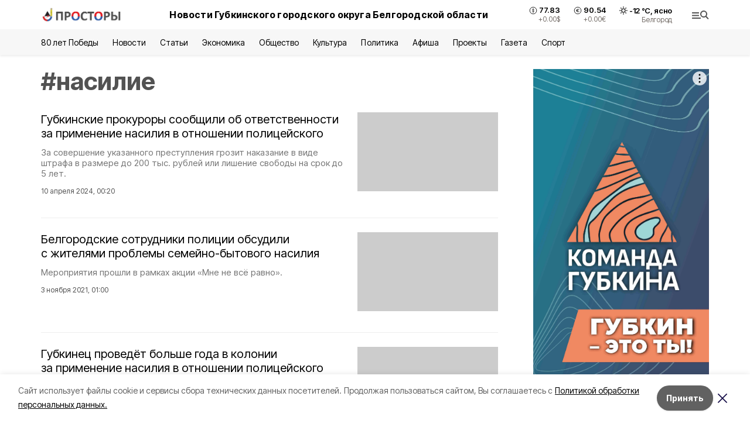

--- FILE ---
content_type: text/html; charset=utf-8
request_url: https://prostor31.ru/tags/nasilie
body_size: 19111
content:
<!DOCTYPE html><html lang="ru" translate="no"><head><link rel="preconnect" href="https://fonts.googleapis.com"/><link rel="preconnect" href="https://fonts.gstatic.com" crossorigin="crossOrigin"/><script>window.yaContextCb = window.yaContextCb || []</script><script src="https://yandex.ru/ads/system/context.js" async=""></script><link rel="preconnect" href="https://fonts.gstatic.com" crossorigin /><meta charSet="utf-8"/><script async="" src="https://jsn.24smi.net/smi.js"></script><script>(window.smiq = window.smiq || []).push();</script><link rel="icon" href="https://prostor31.ru/attachments/1308012e1a084746e4b095416e12bd7ac3da9154/store/0fc8ed4cf9ab13e43e722e0b4a2f00c8c74a1e8148bdfaf78fafd04f9522/favicon_prostory.ico" type="image/x-icon"/><style>:root {--active-color: #525252}</style><style>:root {--links-color: #525252</style><meta name="viewport" content="width=1250"/><meta name="yandex-verification" content="c71882e2712c4685"/><meta name="google-site-verification" content="lZrQ6BICcYrcGhyNvoLZEB-XEKDO2cmtGE3G_HMZAdk"/><meta name="zen-verification"/><meta property="og:url" content="https://prostor31.ru/tags/nasilie"/><meta property="og:type" content="website"/><meta property="og:image" content="https://prostor31.ru/attachments/74fbfcce2e455d32c77cccae9c0e9c45586d0a79/store/9da47252a2032429cef773d34eea220b27602461651dbb35d51849ed9282/%D0%9F%D1%80%D0%BE%D1%81%D1%82%D0%BE%D1%80%D1%8B_6Zqcwqp.png.800x600_q90_sharpen.png"/><link rel="canonical" href="https://prostor31.ru/tags/nasilie"/><meta property="og:description" content="Онлайн СМИ Губкинского городского округа. Местные и региональные новости, а также статьи, обзоры, интервью и фоторепортажи."/><meta name="description" content="Онлайн СМИ Губкинского городского округа. Местные и региональные новости, а также статьи, обзоры, интервью и фоторепортажи."/><meta property="og:title" content="насилие"/><title>Все новости на тему: насилие | Просторы31</title><meta property="og:title" content="Все новости на тему: насилие | Просторы31"/><meta property="og:description" content="Читайте последние актуальные новости главных событий Белгородской области на тему &quot;насилие&quot; в ленте новостей на сайте Просторы31"/><meta name="description" content="Читайте последние актуальные новости главных событий Белгородской области на тему &quot;насилие&quot; в ленте новостей на сайте Просторы31"/><meta name="next-head-count" content="21"/><link rel="preload" href="/_next/static/css/7525cea062d9ba07.css" as="style"/><link rel="stylesheet" href="/_next/static/css/7525cea062d9ba07.css" data-n-g=""/><link rel="preload" href="/_next/static/css/0436ab814cde24de.css" as="style"/><link rel="stylesheet" href="/_next/static/css/0436ab814cde24de.css" data-n-p=""/><noscript data-n-css=""></noscript><script defer="" nomodule="" src="/_next/static/chunks/polyfills-5cd94c89d3acac5f.js"></script><script src="/_next/static/chunks/webpack-606b0d219f2158c5.js" defer=""></script><script src="/_next/static/chunks/framework-568b840ecff66744.js" defer=""></script><script src="/_next/static/chunks/main-b3fb2db701131c64.js" defer=""></script><script src="/_next/static/chunks/pages/_app-732237c6c1065986.js" defer=""></script><script src="/_next/static/chunks/a4c92b5b-8873d9e3e06a0c69.js" defer=""></script><script src="/_next/static/chunks/2642-56c8aeb99d01ffb3.js" defer=""></script><script src="/_next/static/chunks/5917-949cd58c67d4f4f2.js" defer=""></script><script src="/_next/static/chunks/8127-1a99a37dbac18254.js" defer=""></script><script src="/_next/static/chunks/1770-7a6624c724bff677.js" defer=""></script><script src="/_next/static/chunks/1750-69935a66046293e3.js" defer=""></script><script src="/_next/static/chunks/pages/tags/%5Bslug%5D-d6b6b54cfad51563.js" defer=""></script><script src="/_next/static/vJKOEWHQQpt8ahsMjg6QB/_buildManifest.js" defer=""></script><script src="/_next/static/vJKOEWHQQpt8ahsMjg6QB/_ssgManifest.js" defer=""></script><script src="/_next/static/vJKOEWHQQpt8ahsMjg6QB/_middlewareManifest.js" defer=""></script><style data-href="https://fonts.googleapis.com/css2?family=Inter:wght@300;400;600;700;800;900&family=Rubik:wght@400;500;700&family=Manrope:wght@300;700;800&family=Raleway:wght@800;900&family=Montserrat:wght@400;600;700;800;900&display=swap">@font-face{font-family:'Inter';font-style:normal;font-weight:300;font-display:swap;src:url(https://fonts.gstatic.com/s/inter/v19/UcCO3FwrK3iLTeHuS_nVMrMxCp50SjIw2boKoduKmMEVuOKfMZs.woff) format('woff')}@font-face{font-family:'Inter';font-style:normal;font-weight:400;font-display:swap;src:url(https://fonts.gstatic.com/s/inter/v19/UcCO3FwrK3iLTeHuS_nVMrMxCp50SjIw2boKoduKmMEVuLyfMZs.woff) format('woff')}@font-face{font-family:'Inter';font-style:normal;font-weight:600;font-display:swap;src:url(https://fonts.gstatic.com/s/inter/v19/UcCO3FwrK3iLTeHuS_nVMrMxCp50SjIw2boKoduKmMEVuGKYMZs.woff) format('woff')}@font-face{font-family:'Inter';font-style:normal;font-weight:700;font-display:swap;src:url(https://fonts.gstatic.com/s/inter/v19/UcCO3FwrK3iLTeHuS_nVMrMxCp50SjIw2boKoduKmMEVuFuYMZs.woff) format('woff')}@font-face{font-family:'Inter';font-style:normal;font-weight:800;font-display:swap;src:url(https://fonts.gstatic.com/s/inter/v19/UcCO3FwrK3iLTeHuS_nVMrMxCp50SjIw2boKoduKmMEVuDyYMZs.woff) format('woff')}@font-face{font-family:'Inter';font-style:normal;font-weight:900;font-display:swap;src:url(https://fonts.gstatic.com/s/inter/v19/UcCO3FwrK3iLTeHuS_nVMrMxCp50SjIw2boKoduKmMEVuBWYMZs.woff) format('woff')}@font-face{font-family:'Manrope';font-style:normal;font-weight:300;font-display:swap;src:url(https://fonts.gstatic.com/s/manrope/v20/xn7_YHE41ni1AdIRqAuZuw1Bx9mbZk6jFO_G.woff) format('woff')}@font-face{font-family:'Manrope';font-style:normal;font-weight:700;font-display:swap;src:url(https://fonts.gstatic.com/s/manrope/v20/xn7_YHE41ni1AdIRqAuZuw1Bx9mbZk4aE-_G.woff) format('woff')}@font-face{font-family:'Manrope';font-style:normal;font-weight:800;font-display:swap;src:url(https://fonts.gstatic.com/s/manrope/v20/xn7_YHE41ni1AdIRqAuZuw1Bx9mbZk59E-_G.woff) format('woff')}@font-face{font-family:'Montserrat';font-style:normal;font-weight:400;font-display:swap;src:url(https://fonts.gstatic.com/s/montserrat/v31/JTUHjIg1_i6t8kCHKm4532VJOt5-QNFgpCtr6Ew9.woff) format('woff')}@font-face{font-family:'Montserrat';font-style:normal;font-weight:600;font-display:swap;src:url(https://fonts.gstatic.com/s/montserrat/v31/JTUHjIg1_i6t8kCHKm4532VJOt5-QNFgpCu170w9.woff) format('woff')}@font-face{font-family:'Montserrat';font-style:normal;font-weight:700;font-display:swap;src:url(https://fonts.gstatic.com/s/montserrat/v31/JTUHjIg1_i6t8kCHKm4532VJOt5-QNFgpCuM70w9.woff) format('woff')}@font-face{font-family:'Montserrat';font-style:normal;font-weight:800;font-display:swap;src:url(https://fonts.gstatic.com/s/montserrat/v31/JTUHjIg1_i6t8kCHKm4532VJOt5-QNFgpCvr70w9.woff) format('woff')}@font-face{font-family:'Montserrat';font-style:normal;font-weight:900;font-display:swap;src:url(https://fonts.gstatic.com/s/montserrat/v31/JTUHjIg1_i6t8kCHKm4532VJOt5-QNFgpCvC70w9.woff) format('woff')}@font-face{font-family:'Raleway';font-style:normal;font-weight:800;font-display:swap;src:url(https://fonts.gstatic.com/s/raleway/v36/1Ptxg8zYS_SKggPN4iEgvnHyvveLxVtapYCM.woff) format('woff')}@font-face{font-family:'Raleway';font-style:normal;font-weight:900;font-display:swap;src:url(https://fonts.gstatic.com/s/raleway/v36/1Ptxg8zYS_SKggPN4iEgvnHyvveLxVtzpYCM.woff) format('woff')}@font-face{font-family:'Rubik';font-style:normal;font-weight:400;font-display:swap;src:url(https://fonts.gstatic.com/s/rubik/v30/iJWZBXyIfDnIV5PNhY1KTN7Z-Yh-B4i1Uw.woff) format('woff')}@font-face{font-family:'Rubik';font-style:normal;font-weight:500;font-display:swap;src:url(https://fonts.gstatic.com/s/rubik/v30/iJWZBXyIfDnIV5PNhY1KTN7Z-Yh-NYi1Uw.woff) format('woff')}@font-face{font-family:'Rubik';font-style:normal;font-weight:700;font-display:swap;src:url(https://fonts.gstatic.com/s/rubik/v30/iJWZBXyIfDnIV5PNhY1KTN7Z-Yh-4I-1Uw.woff) format('woff')}@font-face{font-family:'Inter';font-style:normal;font-weight:300;font-display:swap;src:url(https://fonts.gstatic.com/s/inter/v19/UcC73FwrK3iLTeHuS_nVMrMxCp50SjIa2JL7W0Q5n-wU.woff2) format('woff2');unicode-range:U+0460-052F,U+1C80-1C8A,U+20B4,U+2DE0-2DFF,U+A640-A69F,U+FE2E-FE2F}@font-face{font-family:'Inter';font-style:normal;font-weight:300;font-display:swap;src:url(https://fonts.gstatic.com/s/inter/v19/UcC73FwrK3iLTeHuS_nVMrMxCp50SjIa0ZL7W0Q5n-wU.woff2) format('woff2');unicode-range:U+0301,U+0400-045F,U+0490-0491,U+04B0-04B1,U+2116}@font-face{font-family:'Inter';font-style:normal;font-weight:300;font-display:swap;src:url(https://fonts.gstatic.com/s/inter/v19/UcC73FwrK3iLTeHuS_nVMrMxCp50SjIa2ZL7W0Q5n-wU.woff2) format('woff2');unicode-range:U+1F00-1FFF}@font-face{font-family:'Inter';font-style:normal;font-weight:300;font-display:swap;src:url(https://fonts.gstatic.com/s/inter/v19/UcC73FwrK3iLTeHuS_nVMrMxCp50SjIa1pL7W0Q5n-wU.woff2) format('woff2');unicode-range:U+0370-0377,U+037A-037F,U+0384-038A,U+038C,U+038E-03A1,U+03A3-03FF}@font-face{font-family:'Inter';font-style:normal;font-weight:300;font-display:swap;src:url(https://fonts.gstatic.com/s/inter/v19/UcC73FwrK3iLTeHuS_nVMrMxCp50SjIa2pL7W0Q5n-wU.woff2) format('woff2');unicode-range:U+0102-0103,U+0110-0111,U+0128-0129,U+0168-0169,U+01A0-01A1,U+01AF-01B0,U+0300-0301,U+0303-0304,U+0308-0309,U+0323,U+0329,U+1EA0-1EF9,U+20AB}@font-face{font-family:'Inter';font-style:normal;font-weight:300;font-display:swap;src:url(https://fonts.gstatic.com/s/inter/v19/UcC73FwrK3iLTeHuS_nVMrMxCp50SjIa25L7W0Q5n-wU.woff2) format('woff2');unicode-range:U+0100-02BA,U+02BD-02C5,U+02C7-02CC,U+02CE-02D7,U+02DD-02FF,U+0304,U+0308,U+0329,U+1D00-1DBF,U+1E00-1E9F,U+1EF2-1EFF,U+2020,U+20A0-20AB,U+20AD-20C0,U+2113,U+2C60-2C7F,U+A720-A7FF}@font-face{font-family:'Inter';font-style:normal;font-weight:300;font-display:swap;src:url(https://fonts.gstatic.com/s/inter/v19/UcC73FwrK3iLTeHuS_nVMrMxCp50SjIa1ZL7W0Q5nw.woff2) format('woff2');unicode-range:U+0000-00FF,U+0131,U+0152-0153,U+02BB-02BC,U+02C6,U+02DA,U+02DC,U+0304,U+0308,U+0329,U+2000-206F,U+20AC,U+2122,U+2191,U+2193,U+2212,U+2215,U+FEFF,U+FFFD}@font-face{font-family:'Inter';font-style:normal;font-weight:400;font-display:swap;src:url(https://fonts.gstatic.com/s/inter/v19/UcC73FwrK3iLTeHuS_nVMrMxCp50SjIa2JL7W0Q5n-wU.woff2) format('woff2');unicode-range:U+0460-052F,U+1C80-1C8A,U+20B4,U+2DE0-2DFF,U+A640-A69F,U+FE2E-FE2F}@font-face{font-family:'Inter';font-style:normal;font-weight:400;font-display:swap;src:url(https://fonts.gstatic.com/s/inter/v19/UcC73FwrK3iLTeHuS_nVMrMxCp50SjIa0ZL7W0Q5n-wU.woff2) format('woff2');unicode-range:U+0301,U+0400-045F,U+0490-0491,U+04B0-04B1,U+2116}@font-face{font-family:'Inter';font-style:normal;font-weight:400;font-display:swap;src:url(https://fonts.gstatic.com/s/inter/v19/UcC73FwrK3iLTeHuS_nVMrMxCp50SjIa2ZL7W0Q5n-wU.woff2) format('woff2');unicode-range:U+1F00-1FFF}@font-face{font-family:'Inter';font-style:normal;font-weight:400;font-display:swap;src:url(https://fonts.gstatic.com/s/inter/v19/UcC73FwrK3iLTeHuS_nVMrMxCp50SjIa1pL7W0Q5n-wU.woff2) format('woff2');unicode-range:U+0370-0377,U+037A-037F,U+0384-038A,U+038C,U+038E-03A1,U+03A3-03FF}@font-face{font-family:'Inter';font-style:normal;font-weight:400;font-display:swap;src:url(https://fonts.gstatic.com/s/inter/v19/UcC73FwrK3iLTeHuS_nVMrMxCp50SjIa2pL7W0Q5n-wU.woff2) format('woff2');unicode-range:U+0102-0103,U+0110-0111,U+0128-0129,U+0168-0169,U+01A0-01A1,U+01AF-01B0,U+0300-0301,U+0303-0304,U+0308-0309,U+0323,U+0329,U+1EA0-1EF9,U+20AB}@font-face{font-family:'Inter';font-style:normal;font-weight:400;font-display:swap;src:url(https://fonts.gstatic.com/s/inter/v19/UcC73FwrK3iLTeHuS_nVMrMxCp50SjIa25L7W0Q5n-wU.woff2) format('woff2');unicode-range:U+0100-02BA,U+02BD-02C5,U+02C7-02CC,U+02CE-02D7,U+02DD-02FF,U+0304,U+0308,U+0329,U+1D00-1DBF,U+1E00-1E9F,U+1EF2-1EFF,U+2020,U+20A0-20AB,U+20AD-20C0,U+2113,U+2C60-2C7F,U+A720-A7FF}@font-face{font-family:'Inter';font-style:normal;font-weight:400;font-display:swap;src:url(https://fonts.gstatic.com/s/inter/v19/UcC73FwrK3iLTeHuS_nVMrMxCp50SjIa1ZL7W0Q5nw.woff2) format('woff2');unicode-range:U+0000-00FF,U+0131,U+0152-0153,U+02BB-02BC,U+02C6,U+02DA,U+02DC,U+0304,U+0308,U+0329,U+2000-206F,U+20AC,U+2122,U+2191,U+2193,U+2212,U+2215,U+FEFF,U+FFFD}@font-face{font-family:'Inter';font-style:normal;font-weight:600;font-display:swap;src:url(https://fonts.gstatic.com/s/inter/v19/UcC73FwrK3iLTeHuS_nVMrMxCp50SjIa2JL7W0Q5n-wU.woff2) format('woff2');unicode-range:U+0460-052F,U+1C80-1C8A,U+20B4,U+2DE0-2DFF,U+A640-A69F,U+FE2E-FE2F}@font-face{font-family:'Inter';font-style:normal;font-weight:600;font-display:swap;src:url(https://fonts.gstatic.com/s/inter/v19/UcC73FwrK3iLTeHuS_nVMrMxCp50SjIa0ZL7W0Q5n-wU.woff2) format('woff2');unicode-range:U+0301,U+0400-045F,U+0490-0491,U+04B0-04B1,U+2116}@font-face{font-family:'Inter';font-style:normal;font-weight:600;font-display:swap;src:url(https://fonts.gstatic.com/s/inter/v19/UcC73FwrK3iLTeHuS_nVMrMxCp50SjIa2ZL7W0Q5n-wU.woff2) format('woff2');unicode-range:U+1F00-1FFF}@font-face{font-family:'Inter';font-style:normal;font-weight:600;font-display:swap;src:url(https://fonts.gstatic.com/s/inter/v19/UcC73FwrK3iLTeHuS_nVMrMxCp50SjIa1pL7W0Q5n-wU.woff2) format('woff2');unicode-range:U+0370-0377,U+037A-037F,U+0384-038A,U+038C,U+038E-03A1,U+03A3-03FF}@font-face{font-family:'Inter';font-style:normal;font-weight:600;font-display:swap;src:url(https://fonts.gstatic.com/s/inter/v19/UcC73FwrK3iLTeHuS_nVMrMxCp50SjIa2pL7W0Q5n-wU.woff2) format('woff2');unicode-range:U+0102-0103,U+0110-0111,U+0128-0129,U+0168-0169,U+01A0-01A1,U+01AF-01B0,U+0300-0301,U+0303-0304,U+0308-0309,U+0323,U+0329,U+1EA0-1EF9,U+20AB}@font-face{font-family:'Inter';font-style:normal;font-weight:600;font-display:swap;src:url(https://fonts.gstatic.com/s/inter/v19/UcC73FwrK3iLTeHuS_nVMrMxCp50SjIa25L7W0Q5n-wU.woff2) format('woff2');unicode-range:U+0100-02BA,U+02BD-02C5,U+02C7-02CC,U+02CE-02D7,U+02DD-02FF,U+0304,U+0308,U+0329,U+1D00-1DBF,U+1E00-1E9F,U+1EF2-1EFF,U+2020,U+20A0-20AB,U+20AD-20C0,U+2113,U+2C60-2C7F,U+A720-A7FF}@font-face{font-family:'Inter';font-style:normal;font-weight:600;font-display:swap;src:url(https://fonts.gstatic.com/s/inter/v19/UcC73FwrK3iLTeHuS_nVMrMxCp50SjIa1ZL7W0Q5nw.woff2) format('woff2');unicode-range:U+0000-00FF,U+0131,U+0152-0153,U+02BB-02BC,U+02C6,U+02DA,U+02DC,U+0304,U+0308,U+0329,U+2000-206F,U+20AC,U+2122,U+2191,U+2193,U+2212,U+2215,U+FEFF,U+FFFD}@font-face{font-family:'Inter';font-style:normal;font-weight:700;font-display:swap;src:url(https://fonts.gstatic.com/s/inter/v19/UcC73FwrK3iLTeHuS_nVMrMxCp50SjIa2JL7W0Q5n-wU.woff2) format('woff2');unicode-range:U+0460-052F,U+1C80-1C8A,U+20B4,U+2DE0-2DFF,U+A640-A69F,U+FE2E-FE2F}@font-face{font-family:'Inter';font-style:normal;font-weight:700;font-display:swap;src:url(https://fonts.gstatic.com/s/inter/v19/UcC73FwrK3iLTeHuS_nVMrMxCp50SjIa0ZL7W0Q5n-wU.woff2) format('woff2');unicode-range:U+0301,U+0400-045F,U+0490-0491,U+04B0-04B1,U+2116}@font-face{font-family:'Inter';font-style:normal;font-weight:700;font-display:swap;src:url(https://fonts.gstatic.com/s/inter/v19/UcC73FwrK3iLTeHuS_nVMrMxCp50SjIa2ZL7W0Q5n-wU.woff2) format('woff2');unicode-range:U+1F00-1FFF}@font-face{font-family:'Inter';font-style:normal;font-weight:700;font-display:swap;src:url(https://fonts.gstatic.com/s/inter/v19/UcC73FwrK3iLTeHuS_nVMrMxCp50SjIa1pL7W0Q5n-wU.woff2) format('woff2');unicode-range:U+0370-0377,U+037A-037F,U+0384-038A,U+038C,U+038E-03A1,U+03A3-03FF}@font-face{font-family:'Inter';font-style:normal;font-weight:700;font-display:swap;src:url(https://fonts.gstatic.com/s/inter/v19/UcC73FwrK3iLTeHuS_nVMrMxCp50SjIa2pL7W0Q5n-wU.woff2) format('woff2');unicode-range:U+0102-0103,U+0110-0111,U+0128-0129,U+0168-0169,U+01A0-01A1,U+01AF-01B0,U+0300-0301,U+0303-0304,U+0308-0309,U+0323,U+0329,U+1EA0-1EF9,U+20AB}@font-face{font-family:'Inter';font-style:normal;font-weight:700;font-display:swap;src:url(https://fonts.gstatic.com/s/inter/v19/UcC73FwrK3iLTeHuS_nVMrMxCp50SjIa25L7W0Q5n-wU.woff2) format('woff2');unicode-range:U+0100-02BA,U+02BD-02C5,U+02C7-02CC,U+02CE-02D7,U+02DD-02FF,U+0304,U+0308,U+0329,U+1D00-1DBF,U+1E00-1E9F,U+1EF2-1EFF,U+2020,U+20A0-20AB,U+20AD-20C0,U+2113,U+2C60-2C7F,U+A720-A7FF}@font-face{font-family:'Inter';font-style:normal;font-weight:700;font-display:swap;src:url(https://fonts.gstatic.com/s/inter/v19/UcC73FwrK3iLTeHuS_nVMrMxCp50SjIa1ZL7W0Q5nw.woff2) format('woff2');unicode-range:U+0000-00FF,U+0131,U+0152-0153,U+02BB-02BC,U+02C6,U+02DA,U+02DC,U+0304,U+0308,U+0329,U+2000-206F,U+20AC,U+2122,U+2191,U+2193,U+2212,U+2215,U+FEFF,U+FFFD}@font-face{font-family:'Inter';font-style:normal;font-weight:800;font-display:swap;src:url(https://fonts.gstatic.com/s/inter/v19/UcC73FwrK3iLTeHuS_nVMrMxCp50SjIa2JL7W0Q5n-wU.woff2) format('woff2');unicode-range:U+0460-052F,U+1C80-1C8A,U+20B4,U+2DE0-2DFF,U+A640-A69F,U+FE2E-FE2F}@font-face{font-family:'Inter';font-style:normal;font-weight:800;font-display:swap;src:url(https://fonts.gstatic.com/s/inter/v19/UcC73FwrK3iLTeHuS_nVMrMxCp50SjIa0ZL7W0Q5n-wU.woff2) format('woff2');unicode-range:U+0301,U+0400-045F,U+0490-0491,U+04B0-04B1,U+2116}@font-face{font-family:'Inter';font-style:normal;font-weight:800;font-display:swap;src:url(https://fonts.gstatic.com/s/inter/v19/UcC73FwrK3iLTeHuS_nVMrMxCp50SjIa2ZL7W0Q5n-wU.woff2) format('woff2');unicode-range:U+1F00-1FFF}@font-face{font-family:'Inter';font-style:normal;font-weight:800;font-display:swap;src:url(https://fonts.gstatic.com/s/inter/v19/UcC73FwrK3iLTeHuS_nVMrMxCp50SjIa1pL7W0Q5n-wU.woff2) format('woff2');unicode-range:U+0370-0377,U+037A-037F,U+0384-038A,U+038C,U+038E-03A1,U+03A3-03FF}@font-face{font-family:'Inter';font-style:normal;font-weight:800;font-display:swap;src:url(https://fonts.gstatic.com/s/inter/v19/UcC73FwrK3iLTeHuS_nVMrMxCp50SjIa2pL7W0Q5n-wU.woff2) format('woff2');unicode-range:U+0102-0103,U+0110-0111,U+0128-0129,U+0168-0169,U+01A0-01A1,U+01AF-01B0,U+0300-0301,U+0303-0304,U+0308-0309,U+0323,U+0329,U+1EA0-1EF9,U+20AB}@font-face{font-family:'Inter';font-style:normal;font-weight:800;font-display:swap;src:url(https://fonts.gstatic.com/s/inter/v19/UcC73FwrK3iLTeHuS_nVMrMxCp50SjIa25L7W0Q5n-wU.woff2) format('woff2');unicode-range:U+0100-02BA,U+02BD-02C5,U+02C7-02CC,U+02CE-02D7,U+02DD-02FF,U+0304,U+0308,U+0329,U+1D00-1DBF,U+1E00-1E9F,U+1EF2-1EFF,U+2020,U+20A0-20AB,U+20AD-20C0,U+2113,U+2C60-2C7F,U+A720-A7FF}@font-face{font-family:'Inter';font-style:normal;font-weight:800;font-display:swap;src:url(https://fonts.gstatic.com/s/inter/v19/UcC73FwrK3iLTeHuS_nVMrMxCp50SjIa1ZL7W0Q5nw.woff2) format('woff2');unicode-range:U+0000-00FF,U+0131,U+0152-0153,U+02BB-02BC,U+02C6,U+02DA,U+02DC,U+0304,U+0308,U+0329,U+2000-206F,U+20AC,U+2122,U+2191,U+2193,U+2212,U+2215,U+FEFF,U+FFFD}@font-face{font-family:'Inter';font-style:normal;font-weight:900;font-display:swap;src:url(https://fonts.gstatic.com/s/inter/v19/UcC73FwrK3iLTeHuS_nVMrMxCp50SjIa2JL7W0Q5n-wU.woff2) format('woff2');unicode-range:U+0460-052F,U+1C80-1C8A,U+20B4,U+2DE0-2DFF,U+A640-A69F,U+FE2E-FE2F}@font-face{font-family:'Inter';font-style:normal;font-weight:900;font-display:swap;src:url(https://fonts.gstatic.com/s/inter/v19/UcC73FwrK3iLTeHuS_nVMrMxCp50SjIa0ZL7W0Q5n-wU.woff2) format('woff2');unicode-range:U+0301,U+0400-045F,U+0490-0491,U+04B0-04B1,U+2116}@font-face{font-family:'Inter';font-style:normal;font-weight:900;font-display:swap;src:url(https://fonts.gstatic.com/s/inter/v19/UcC73FwrK3iLTeHuS_nVMrMxCp50SjIa2ZL7W0Q5n-wU.woff2) format('woff2');unicode-range:U+1F00-1FFF}@font-face{font-family:'Inter';font-style:normal;font-weight:900;font-display:swap;src:url(https://fonts.gstatic.com/s/inter/v19/UcC73FwrK3iLTeHuS_nVMrMxCp50SjIa1pL7W0Q5n-wU.woff2) format('woff2');unicode-range:U+0370-0377,U+037A-037F,U+0384-038A,U+038C,U+038E-03A1,U+03A3-03FF}@font-face{font-family:'Inter';font-style:normal;font-weight:900;font-display:swap;src:url(https://fonts.gstatic.com/s/inter/v19/UcC73FwrK3iLTeHuS_nVMrMxCp50SjIa2pL7W0Q5n-wU.woff2) format('woff2');unicode-range:U+0102-0103,U+0110-0111,U+0128-0129,U+0168-0169,U+01A0-01A1,U+01AF-01B0,U+0300-0301,U+0303-0304,U+0308-0309,U+0323,U+0329,U+1EA0-1EF9,U+20AB}@font-face{font-family:'Inter';font-style:normal;font-weight:900;font-display:swap;src:url(https://fonts.gstatic.com/s/inter/v19/UcC73FwrK3iLTeHuS_nVMrMxCp50SjIa25L7W0Q5n-wU.woff2) format('woff2');unicode-range:U+0100-02BA,U+02BD-02C5,U+02C7-02CC,U+02CE-02D7,U+02DD-02FF,U+0304,U+0308,U+0329,U+1D00-1DBF,U+1E00-1E9F,U+1EF2-1EFF,U+2020,U+20A0-20AB,U+20AD-20C0,U+2113,U+2C60-2C7F,U+A720-A7FF}@font-face{font-family:'Inter';font-style:normal;font-weight:900;font-display:swap;src:url(https://fonts.gstatic.com/s/inter/v19/UcC73FwrK3iLTeHuS_nVMrMxCp50SjIa1ZL7W0Q5nw.woff2) format('woff2');unicode-range:U+0000-00FF,U+0131,U+0152-0153,U+02BB-02BC,U+02C6,U+02DA,U+02DC,U+0304,U+0308,U+0329,U+2000-206F,U+20AC,U+2122,U+2191,U+2193,U+2212,U+2215,U+FEFF,U+FFFD}@font-face{font-family:'Manrope';font-style:normal;font-weight:300;font-display:swap;src:url(https://fonts.gstatic.com/s/manrope/v20/xn7gYHE41ni1AdIRggqxSvfedN62Zw.woff2) format('woff2');unicode-range:U+0460-052F,U+1C80-1C8A,U+20B4,U+2DE0-2DFF,U+A640-A69F,U+FE2E-FE2F}@font-face{font-family:'Manrope';font-style:normal;font-weight:300;font-display:swap;src:url(https://fonts.gstatic.com/s/manrope/v20/xn7gYHE41ni1AdIRggOxSvfedN62Zw.woff2) format('woff2');unicode-range:U+0301,U+0400-045F,U+0490-0491,U+04B0-04B1,U+2116}@font-face{font-family:'Manrope';font-style:normal;font-weight:300;font-display:swap;src:url(https://fonts.gstatic.com/s/manrope/v20/xn7gYHE41ni1AdIRggSxSvfedN62Zw.woff2) format('woff2');unicode-range:U+0370-0377,U+037A-037F,U+0384-038A,U+038C,U+038E-03A1,U+03A3-03FF}@font-face{font-family:'Manrope';font-style:normal;font-weight:300;font-display:swap;src:url(https://fonts.gstatic.com/s/manrope/v20/xn7gYHE41ni1AdIRggixSvfedN62Zw.woff2) format('woff2');unicode-range:U+0102-0103,U+0110-0111,U+0128-0129,U+0168-0169,U+01A0-01A1,U+01AF-01B0,U+0300-0301,U+0303-0304,U+0308-0309,U+0323,U+0329,U+1EA0-1EF9,U+20AB}@font-face{font-family:'Manrope';font-style:normal;font-weight:300;font-display:swap;src:url(https://fonts.gstatic.com/s/manrope/v20/xn7gYHE41ni1AdIRggmxSvfedN62Zw.woff2) format('woff2');unicode-range:U+0100-02BA,U+02BD-02C5,U+02C7-02CC,U+02CE-02D7,U+02DD-02FF,U+0304,U+0308,U+0329,U+1D00-1DBF,U+1E00-1E9F,U+1EF2-1EFF,U+2020,U+20A0-20AB,U+20AD-20C0,U+2113,U+2C60-2C7F,U+A720-A7FF}@font-face{font-family:'Manrope';font-style:normal;font-weight:300;font-display:swap;src:url(https://fonts.gstatic.com/s/manrope/v20/xn7gYHE41ni1AdIRggexSvfedN4.woff2) format('woff2');unicode-range:U+0000-00FF,U+0131,U+0152-0153,U+02BB-02BC,U+02C6,U+02DA,U+02DC,U+0304,U+0308,U+0329,U+2000-206F,U+20AC,U+2122,U+2191,U+2193,U+2212,U+2215,U+FEFF,U+FFFD}@font-face{font-family:'Manrope';font-style:normal;font-weight:700;font-display:swap;src:url(https://fonts.gstatic.com/s/manrope/v20/xn7gYHE41ni1AdIRggqxSvfedN62Zw.woff2) format('woff2');unicode-range:U+0460-052F,U+1C80-1C8A,U+20B4,U+2DE0-2DFF,U+A640-A69F,U+FE2E-FE2F}@font-face{font-family:'Manrope';font-style:normal;font-weight:700;font-display:swap;src:url(https://fonts.gstatic.com/s/manrope/v20/xn7gYHE41ni1AdIRggOxSvfedN62Zw.woff2) format('woff2');unicode-range:U+0301,U+0400-045F,U+0490-0491,U+04B0-04B1,U+2116}@font-face{font-family:'Manrope';font-style:normal;font-weight:700;font-display:swap;src:url(https://fonts.gstatic.com/s/manrope/v20/xn7gYHE41ni1AdIRggSxSvfedN62Zw.woff2) format('woff2');unicode-range:U+0370-0377,U+037A-037F,U+0384-038A,U+038C,U+038E-03A1,U+03A3-03FF}@font-face{font-family:'Manrope';font-style:normal;font-weight:700;font-display:swap;src:url(https://fonts.gstatic.com/s/manrope/v20/xn7gYHE41ni1AdIRggixSvfedN62Zw.woff2) format('woff2');unicode-range:U+0102-0103,U+0110-0111,U+0128-0129,U+0168-0169,U+01A0-01A1,U+01AF-01B0,U+0300-0301,U+0303-0304,U+0308-0309,U+0323,U+0329,U+1EA0-1EF9,U+20AB}@font-face{font-family:'Manrope';font-style:normal;font-weight:700;font-display:swap;src:url(https://fonts.gstatic.com/s/manrope/v20/xn7gYHE41ni1AdIRggmxSvfedN62Zw.woff2) format('woff2');unicode-range:U+0100-02BA,U+02BD-02C5,U+02C7-02CC,U+02CE-02D7,U+02DD-02FF,U+0304,U+0308,U+0329,U+1D00-1DBF,U+1E00-1E9F,U+1EF2-1EFF,U+2020,U+20A0-20AB,U+20AD-20C0,U+2113,U+2C60-2C7F,U+A720-A7FF}@font-face{font-family:'Manrope';font-style:normal;font-weight:700;font-display:swap;src:url(https://fonts.gstatic.com/s/manrope/v20/xn7gYHE41ni1AdIRggexSvfedN4.woff2) format('woff2');unicode-range:U+0000-00FF,U+0131,U+0152-0153,U+02BB-02BC,U+02C6,U+02DA,U+02DC,U+0304,U+0308,U+0329,U+2000-206F,U+20AC,U+2122,U+2191,U+2193,U+2212,U+2215,U+FEFF,U+FFFD}@font-face{font-family:'Manrope';font-style:normal;font-weight:800;font-display:swap;src:url(https://fonts.gstatic.com/s/manrope/v20/xn7gYHE41ni1AdIRggqxSvfedN62Zw.woff2) format('woff2');unicode-range:U+0460-052F,U+1C80-1C8A,U+20B4,U+2DE0-2DFF,U+A640-A69F,U+FE2E-FE2F}@font-face{font-family:'Manrope';font-style:normal;font-weight:800;font-display:swap;src:url(https://fonts.gstatic.com/s/manrope/v20/xn7gYHE41ni1AdIRggOxSvfedN62Zw.woff2) format('woff2');unicode-range:U+0301,U+0400-045F,U+0490-0491,U+04B0-04B1,U+2116}@font-face{font-family:'Manrope';font-style:normal;font-weight:800;font-display:swap;src:url(https://fonts.gstatic.com/s/manrope/v20/xn7gYHE41ni1AdIRggSxSvfedN62Zw.woff2) format('woff2');unicode-range:U+0370-0377,U+037A-037F,U+0384-038A,U+038C,U+038E-03A1,U+03A3-03FF}@font-face{font-family:'Manrope';font-style:normal;font-weight:800;font-display:swap;src:url(https://fonts.gstatic.com/s/manrope/v20/xn7gYHE41ni1AdIRggixSvfedN62Zw.woff2) format('woff2');unicode-range:U+0102-0103,U+0110-0111,U+0128-0129,U+0168-0169,U+01A0-01A1,U+01AF-01B0,U+0300-0301,U+0303-0304,U+0308-0309,U+0323,U+0329,U+1EA0-1EF9,U+20AB}@font-face{font-family:'Manrope';font-style:normal;font-weight:800;font-display:swap;src:url(https://fonts.gstatic.com/s/manrope/v20/xn7gYHE41ni1AdIRggmxSvfedN62Zw.woff2) format('woff2');unicode-range:U+0100-02BA,U+02BD-02C5,U+02C7-02CC,U+02CE-02D7,U+02DD-02FF,U+0304,U+0308,U+0329,U+1D00-1DBF,U+1E00-1E9F,U+1EF2-1EFF,U+2020,U+20A0-20AB,U+20AD-20C0,U+2113,U+2C60-2C7F,U+A720-A7FF}@font-face{font-family:'Manrope';font-style:normal;font-weight:800;font-display:swap;src:url(https://fonts.gstatic.com/s/manrope/v20/xn7gYHE41ni1AdIRggexSvfedN4.woff2) format('woff2');unicode-range:U+0000-00FF,U+0131,U+0152-0153,U+02BB-02BC,U+02C6,U+02DA,U+02DC,U+0304,U+0308,U+0329,U+2000-206F,U+20AC,U+2122,U+2191,U+2193,U+2212,U+2215,U+FEFF,U+FFFD}@font-face{font-family:'Montserrat';font-style:normal;font-weight:400;font-display:swap;src:url(https://fonts.gstatic.com/s/montserrat/v31/JTUSjIg1_i6t8kCHKm459WRhyyTh89ZNpQ.woff2) format('woff2');unicode-range:U+0460-052F,U+1C80-1C8A,U+20B4,U+2DE0-2DFF,U+A640-A69F,U+FE2E-FE2F}@font-face{font-family:'Montserrat';font-style:normal;font-weight:400;font-display:swap;src:url(https://fonts.gstatic.com/s/montserrat/v31/JTUSjIg1_i6t8kCHKm459W1hyyTh89ZNpQ.woff2) format('woff2');unicode-range:U+0301,U+0400-045F,U+0490-0491,U+04B0-04B1,U+2116}@font-face{font-family:'Montserrat';font-style:normal;font-weight:400;font-display:swap;src:url(https://fonts.gstatic.com/s/montserrat/v31/JTUSjIg1_i6t8kCHKm459WZhyyTh89ZNpQ.woff2) format('woff2');unicode-range:U+0102-0103,U+0110-0111,U+0128-0129,U+0168-0169,U+01A0-01A1,U+01AF-01B0,U+0300-0301,U+0303-0304,U+0308-0309,U+0323,U+0329,U+1EA0-1EF9,U+20AB}@font-face{font-family:'Montserrat';font-style:normal;font-weight:400;font-display:swap;src:url(https://fonts.gstatic.com/s/montserrat/v31/JTUSjIg1_i6t8kCHKm459WdhyyTh89ZNpQ.woff2) format('woff2');unicode-range:U+0100-02BA,U+02BD-02C5,U+02C7-02CC,U+02CE-02D7,U+02DD-02FF,U+0304,U+0308,U+0329,U+1D00-1DBF,U+1E00-1E9F,U+1EF2-1EFF,U+2020,U+20A0-20AB,U+20AD-20C0,U+2113,U+2C60-2C7F,U+A720-A7FF}@font-face{font-family:'Montserrat';font-style:normal;font-weight:400;font-display:swap;src:url(https://fonts.gstatic.com/s/montserrat/v31/JTUSjIg1_i6t8kCHKm459WlhyyTh89Y.woff2) format('woff2');unicode-range:U+0000-00FF,U+0131,U+0152-0153,U+02BB-02BC,U+02C6,U+02DA,U+02DC,U+0304,U+0308,U+0329,U+2000-206F,U+20AC,U+2122,U+2191,U+2193,U+2212,U+2215,U+FEFF,U+FFFD}@font-face{font-family:'Montserrat';font-style:normal;font-weight:600;font-display:swap;src:url(https://fonts.gstatic.com/s/montserrat/v31/JTUSjIg1_i6t8kCHKm459WRhyyTh89ZNpQ.woff2) format('woff2');unicode-range:U+0460-052F,U+1C80-1C8A,U+20B4,U+2DE0-2DFF,U+A640-A69F,U+FE2E-FE2F}@font-face{font-family:'Montserrat';font-style:normal;font-weight:600;font-display:swap;src:url(https://fonts.gstatic.com/s/montserrat/v31/JTUSjIg1_i6t8kCHKm459W1hyyTh89ZNpQ.woff2) format('woff2');unicode-range:U+0301,U+0400-045F,U+0490-0491,U+04B0-04B1,U+2116}@font-face{font-family:'Montserrat';font-style:normal;font-weight:600;font-display:swap;src:url(https://fonts.gstatic.com/s/montserrat/v31/JTUSjIg1_i6t8kCHKm459WZhyyTh89ZNpQ.woff2) format('woff2');unicode-range:U+0102-0103,U+0110-0111,U+0128-0129,U+0168-0169,U+01A0-01A1,U+01AF-01B0,U+0300-0301,U+0303-0304,U+0308-0309,U+0323,U+0329,U+1EA0-1EF9,U+20AB}@font-face{font-family:'Montserrat';font-style:normal;font-weight:600;font-display:swap;src:url(https://fonts.gstatic.com/s/montserrat/v31/JTUSjIg1_i6t8kCHKm459WdhyyTh89ZNpQ.woff2) format('woff2');unicode-range:U+0100-02BA,U+02BD-02C5,U+02C7-02CC,U+02CE-02D7,U+02DD-02FF,U+0304,U+0308,U+0329,U+1D00-1DBF,U+1E00-1E9F,U+1EF2-1EFF,U+2020,U+20A0-20AB,U+20AD-20C0,U+2113,U+2C60-2C7F,U+A720-A7FF}@font-face{font-family:'Montserrat';font-style:normal;font-weight:600;font-display:swap;src:url(https://fonts.gstatic.com/s/montserrat/v31/JTUSjIg1_i6t8kCHKm459WlhyyTh89Y.woff2) format('woff2');unicode-range:U+0000-00FF,U+0131,U+0152-0153,U+02BB-02BC,U+02C6,U+02DA,U+02DC,U+0304,U+0308,U+0329,U+2000-206F,U+20AC,U+2122,U+2191,U+2193,U+2212,U+2215,U+FEFF,U+FFFD}@font-face{font-family:'Montserrat';font-style:normal;font-weight:700;font-display:swap;src:url(https://fonts.gstatic.com/s/montserrat/v31/JTUSjIg1_i6t8kCHKm459WRhyyTh89ZNpQ.woff2) format('woff2');unicode-range:U+0460-052F,U+1C80-1C8A,U+20B4,U+2DE0-2DFF,U+A640-A69F,U+FE2E-FE2F}@font-face{font-family:'Montserrat';font-style:normal;font-weight:700;font-display:swap;src:url(https://fonts.gstatic.com/s/montserrat/v31/JTUSjIg1_i6t8kCHKm459W1hyyTh89ZNpQ.woff2) format('woff2');unicode-range:U+0301,U+0400-045F,U+0490-0491,U+04B0-04B1,U+2116}@font-face{font-family:'Montserrat';font-style:normal;font-weight:700;font-display:swap;src:url(https://fonts.gstatic.com/s/montserrat/v31/JTUSjIg1_i6t8kCHKm459WZhyyTh89ZNpQ.woff2) format('woff2');unicode-range:U+0102-0103,U+0110-0111,U+0128-0129,U+0168-0169,U+01A0-01A1,U+01AF-01B0,U+0300-0301,U+0303-0304,U+0308-0309,U+0323,U+0329,U+1EA0-1EF9,U+20AB}@font-face{font-family:'Montserrat';font-style:normal;font-weight:700;font-display:swap;src:url(https://fonts.gstatic.com/s/montserrat/v31/JTUSjIg1_i6t8kCHKm459WdhyyTh89ZNpQ.woff2) format('woff2');unicode-range:U+0100-02BA,U+02BD-02C5,U+02C7-02CC,U+02CE-02D7,U+02DD-02FF,U+0304,U+0308,U+0329,U+1D00-1DBF,U+1E00-1E9F,U+1EF2-1EFF,U+2020,U+20A0-20AB,U+20AD-20C0,U+2113,U+2C60-2C7F,U+A720-A7FF}@font-face{font-family:'Montserrat';font-style:normal;font-weight:700;font-display:swap;src:url(https://fonts.gstatic.com/s/montserrat/v31/JTUSjIg1_i6t8kCHKm459WlhyyTh89Y.woff2) format('woff2');unicode-range:U+0000-00FF,U+0131,U+0152-0153,U+02BB-02BC,U+02C6,U+02DA,U+02DC,U+0304,U+0308,U+0329,U+2000-206F,U+20AC,U+2122,U+2191,U+2193,U+2212,U+2215,U+FEFF,U+FFFD}@font-face{font-family:'Montserrat';font-style:normal;font-weight:800;font-display:swap;src:url(https://fonts.gstatic.com/s/montserrat/v31/JTUSjIg1_i6t8kCHKm459WRhyyTh89ZNpQ.woff2) format('woff2');unicode-range:U+0460-052F,U+1C80-1C8A,U+20B4,U+2DE0-2DFF,U+A640-A69F,U+FE2E-FE2F}@font-face{font-family:'Montserrat';font-style:normal;font-weight:800;font-display:swap;src:url(https://fonts.gstatic.com/s/montserrat/v31/JTUSjIg1_i6t8kCHKm459W1hyyTh89ZNpQ.woff2) format('woff2');unicode-range:U+0301,U+0400-045F,U+0490-0491,U+04B0-04B1,U+2116}@font-face{font-family:'Montserrat';font-style:normal;font-weight:800;font-display:swap;src:url(https://fonts.gstatic.com/s/montserrat/v31/JTUSjIg1_i6t8kCHKm459WZhyyTh89ZNpQ.woff2) format('woff2');unicode-range:U+0102-0103,U+0110-0111,U+0128-0129,U+0168-0169,U+01A0-01A1,U+01AF-01B0,U+0300-0301,U+0303-0304,U+0308-0309,U+0323,U+0329,U+1EA0-1EF9,U+20AB}@font-face{font-family:'Montserrat';font-style:normal;font-weight:800;font-display:swap;src:url(https://fonts.gstatic.com/s/montserrat/v31/JTUSjIg1_i6t8kCHKm459WdhyyTh89ZNpQ.woff2) format('woff2');unicode-range:U+0100-02BA,U+02BD-02C5,U+02C7-02CC,U+02CE-02D7,U+02DD-02FF,U+0304,U+0308,U+0329,U+1D00-1DBF,U+1E00-1E9F,U+1EF2-1EFF,U+2020,U+20A0-20AB,U+20AD-20C0,U+2113,U+2C60-2C7F,U+A720-A7FF}@font-face{font-family:'Montserrat';font-style:normal;font-weight:800;font-display:swap;src:url(https://fonts.gstatic.com/s/montserrat/v31/JTUSjIg1_i6t8kCHKm459WlhyyTh89Y.woff2) format('woff2');unicode-range:U+0000-00FF,U+0131,U+0152-0153,U+02BB-02BC,U+02C6,U+02DA,U+02DC,U+0304,U+0308,U+0329,U+2000-206F,U+20AC,U+2122,U+2191,U+2193,U+2212,U+2215,U+FEFF,U+FFFD}@font-face{font-family:'Montserrat';font-style:normal;font-weight:900;font-display:swap;src:url(https://fonts.gstatic.com/s/montserrat/v31/JTUSjIg1_i6t8kCHKm459WRhyyTh89ZNpQ.woff2) format('woff2');unicode-range:U+0460-052F,U+1C80-1C8A,U+20B4,U+2DE0-2DFF,U+A640-A69F,U+FE2E-FE2F}@font-face{font-family:'Montserrat';font-style:normal;font-weight:900;font-display:swap;src:url(https://fonts.gstatic.com/s/montserrat/v31/JTUSjIg1_i6t8kCHKm459W1hyyTh89ZNpQ.woff2) format('woff2');unicode-range:U+0301,U+0400-045F,U+0490-0491,U+04B0-04B1,U+2116}@font-face{font-family:'Montserrat';font-style:normal;font-weight:900;font-display:swap;src:url(https://fonts.gstatic.com/s/montserrat/v31/JTUSjIg1_i6t8kCHKm459WZhyyTh89ZNpQ.woff2) format('woff2');unicode-range:U+0102-0103,U+0110-0111,U+0128-0129,U+0168-0169,U+01A0-01A1,U+01AF-01B0,U+0300-0301,U+0303-0304,U+0308-0309,U+0323,U+0329,U+1EA0-1EF9,U+20AB}@font-face{font-family:'Montserrat';font-style:normal;font-weight:900;font-display:swap;src:url(https://fonts.gstatic.com/s/montserrat/v31/JTUSjIg1_i6t8kCHKm459WdhyyTh89ZNpQ.woff2) format('woff2');unicode-range:U+0100-02BA,U+02BD-02C5,U+02C7-02CC,U+02CE-02D7,U+02DD-02FF,U+0304,U+0308,U+0329,U+1D00-1DBF,U+1E00-1E9F,U+1EF2-1EFF,U+2020,U+20A0-20AB,U+20AD-20C0,U+2113,U+2C60-2C7F,U+A720-A7FF}@font-face{font-family:'Montserrat';font-style:normal;font-weight:900;font-display:swap;src:url(https://fonts.gstatic.com/s/montserrat/v31/JTUSjIg1_i6t8kCHKm459WlhyyTh89Y.woff2) format('woff2');unicode-range:U+0000-00FF,U+0131,U+0152-0153,U+02BB-02BC,U+02C6,U+02DA,U+02DC,U+0304,U+0308,U+0329,U+2000-206F,U+20AC,U+2122,U+2191,U+2193,U+2212,U+2215,U+FEFF,U+FFFD}@font-face{font-family:'Raleway';font-style:normal;font-weight:800;font-display:swap;src:url(https://fonts.gstatic.com/s/raleway/v36/1Ptug8zYS_SKggPNyCAIT4ttDfCmxA.woff2) format('woff2');unicode-range:U+0460-052F,U+1C80-1C8A,U+20B4,U+2DE0-2DFF,U+A640-A69F,U+FE2E-FE2F}@font-face{font-family:'Raleway';font-style:normal;font-weight:800;font-display:swap;src:url(https://fonts.gstatic.com/s/raleway/v36/1Ptug8zYS_SKggPNyCkIT4ttDfCmxA.woff2) format('woff2');unicode-range:U+0301,U+0400-045F,U+0490-0491,U+04B0-04B1,U+2116}@font-face{font-family:'Raleway';font-style:normal;font-weight:800;font-display:swap;src:url(https://fonts.gstatic.com/s/raleway/v36/1Ptug8zYS_SKggPNyCIIT4ttDfCmxA.woff2) format('woff2');unicode-range:U+0102-0103,U+0110-0111,U+0128-0129,U+0168-0169,U+01A0-01A1,U+01AF-01B0,U+0300-0301,U+0303-0304,U+0308-0309,U+0323,U+0329,U+1EA0-1EF9,U+20AB}@font-face{font-family:'Raleway';font-style:normal;font-weight:800;font-display:swap;src:url(https://fonts.gstatic.com/s/raleway/v36/1Ptug8zYS_SKggPNyCMIT4ttDfCmxA.woff2) format('woff2');unicode-range:U+0100-02BA,U+02BD-02C5,U+02C7-02CC,U+02CE-02D7,U+02DD-02FF,U+0304,U+0308,U+0329,U+1D00-1DBF,U+1E00-1E9F,U+1EF2-1EFF,U+2020,U+20A0-20AB,U+20AD-20C0,U+2113,U+2C60-2C7F,U+A720-A7FF}@font-face{font-family:'Raleway';font-style:normal;font-weight:800;font-display:swap;src:url(https://fonts.gstatic.com/s/raleway/v36/1Ptug8zYS_SKggPNyC0IT4ttDfA.woff2) format('woff2');unicode-range:U+0000-00FF,U+0131,U+0152-0153,U+02BB-02BC,U+02C6,U+02DA,U+02DC,U+0304,U+0308,U+0329,U+2000-206F,U+20AC,U+2122,U+2191,U+2193,U+2212,U+2215,U+FEFF,U+FFFD}@font-face{font-family:'Raleway';font-style:normal;font-weight:900;font-display:swap;src:url(https://fonts.gstatic.com/s/raleway/v36/1Ptug8zYS_SKggPNyCAIT4ttDfCmxA.woff2) format('woff2');unicode-range:U+0460-052F,U+1C80-1C8A,U+20B4,U+2DE0-2DFF,U+A640-A69F,U+FE2E-FE2F}@font-face{font-family:'Raleway';font-style:normal;font-weight:900;font-display:swap;src:url(https://fonts.gstatic.com/s/raleway/v36/1Ptug8zYS_SKggPNyCkIT4ttDfCmxA.woff2) format('woff2');unicode-range:U+0301,U+0400-045F,U+0490-0491,U+04B0-04B1,U+2116}@font-face{font-family:'Raleway';font-style:normal;font-weight:900;font-display:swap;src:url(https://fonts.gstatic.com/s/raleway/v36/1Ptug8zYS_SKggPNyCIIT4ttDfCmxA.woff2) format('woff2');unicode-range:U+0102-0103,U+0110-0111,U+0128-0129,U+0168-0169,U+01A0-01A1,U+01AF-01B0,U+0300-0301,U+0303-0304,U+0308-0309,U+0323,U+0329,U+1EA0-1EF9,U+20AB}@font-face{font-family:'Raleway';font-style:normal;font-weight:900;font-display:swap;src:url(https://fonts.gstatic.com/s/raleway/v36/1Ptug8zYS_SKggPNyCMIT4ttDfCmxA.woff2) format('woff2');unicode-range:U+0100-02BA,U+02BD-02C5,U+02C7-02CC,U+02CE-02D7,U+02DD-02FF,U+0304,U+0308,U+0329,U+1D00-1DBF,U+1E00-1E9F,U+1EF2-1EFF,U+2020,U+20A0-20AB,U+20AD-20C0,U+2113,U+2C60-2C7F,U+A720-A7FF}@font-face{font-family:'Raleway';font-style:normal;font-weight:900;font-display:swap;src:url(https://fonts.gstatic.com/s/raleway/v36/1Ptug8zYS_SKggPNyC0IT4ttDfA.woff2) format('woff2');unicode-range:U+0000-00FF,U+0131,U+0152-0153,U+02BB-02BC,U+02C6,U+02DA,U+02DC,U+0304,U+0308,U+0329,U+2000-206F,U+20AC,U+2122,U+2191,U+2193,U+2212,U+2215,U+FEFF,U+FFFD}@font-face{font-family:'Rubik';font-style:normal;font-weight:400;font-display:swap;src:url(https://fonts.gstatic.com/s/rubik/v30/iJWKBXyIfDnIV7nErXyw023e1Ik.woff2) format('woff2');unicode-range:U+0600-06FF,U+0750-077F,U+0870-088E,U+0890-0891,U+0897-08E1,U+08E3-08FF,U+200C-200E,U+2010-2011,U+204F,U+2E41,U+FB50-FDFF,U+FE70-FE74,U+FE76-FEFC,U+102E0-102FB,U+10E60-10E7E,U+10EC2-10EC4,U+10EFC-10EFF,U+1EE00-1EE03,U+1EE05-1EE1F,U+1EE21-1EE22,U+1EE24,U+1EE27,U+1EE29-1EE32,U+1EE34-1EE37,U+1EE39,U+1EE3B,U+1EE42,U+1EE47,U+1EE49,U+1EE4B,U+1EE4D-1EE4F,U+1EE51-1EE52,U+1EE54,U+1EE57,U+1EE59,U+1EE5B,U+1EE5D,U+1EE5F,U+1EE61-1EE62,U+1EE64,U+1EE67-1EE6A,U+1EE6C-1EE72,U+1EE74-1EE77,U+1EE79-1EE7C,U+1EE7E,U+1EE80-1EE89,U+1EE8B-1EE9B,U+1EEA1-1EEA3,U+1EEA5-1EEA9,U+1EEAB-1EEBB,U+1EEF0-1EEF1}@font-face{font-family:'Rubik';font-style:normal;font-weight:400;font-display:swap;src:url(https://fonts.gstatic.com/s/rubik/v30/iJWKBXyIfDnIV7nMrXyw023e1Ik.woff2) format('woff2');unicode-range:U+0460-052F,U+1C80-1C8A,U+20B4,U+2DE0-2DFF,U+A640-A69F,U+FE2E-FE2F}@font-face{font-family:'Rubik';font-style:normal;font-weight:400;font-display:swap;src:url(https://fonts.gstatic.com/s/rubik/v30/iJWKBXyIfDnIV7nFrXyw023e1Ik.woff2) format('woff2');unicode-range:U+0301,U+0400-045F,U+0490-0491,U+04B0-04B1,U+2116}@font-face{font-family:'Rubik';font-style:normal;font-weight:400;font-display:swap;src:url(https://fonts.gstatic.com/s/rubik/v30/iJWKBXyIfDnIV7nDrXyw023e1Ik.woff2) format('woff2');unicode-range:U+0307-0308,U+0590-05FF,U+200C-2010,U+20AA,U+25CC,U+FB1D-FB4F}@font-face{font-family:'Rubik';font-style:normal;font-weight:400;font-display:swap;src:url(https://fonts.gstatic.com/s/rubik/v30/iJWKBXyIfDnIV7nPrXyw023e1Ik.woff2) format('woff2');unicode-range:U+0100-02BA,U+02BD-02C5,U+02C7-02CC,U+02CE-02D7,U+02DD-02FF,U+0304,U+0308,U+0329,U+1D00-1DBF,U+1E00-1E9F,U+1EF2-1EFF,U+2020,U+20A0-20AB,U+20AD-20C0,U+2113,U+2C60-2C7F,U+A720-A7FF}@font-face{font-family:'Rubik';font-style:normal;font-weight:400;font-display:swap;src:url(https://fonts.gstatic.com/s/rubik/v30/iJWKBXyIfDnIV7nBrXyw023e.woff2) format('woff2');unicode-range:U+0000-00FF,U+0131,U+0152-0153,U+02BB-02BC,U+02C6,U+02DA,U+02DC,U+0304,U+0308,U+0329,U+2000-206F,U+20AC,U+2122,U+2191,U+2193,U+2212,U+2215,U+FEFF,U+FFFD}@font-face{font-family:'Rubik';font-style:normal;font-weight:500;font-display:swap;src:url(https://fonts.gstatic.com/s/rubik/v30/iJWKBXyIfDnIV7nErXyw023e1Ik.woff2) format('woff2');unicode-range:U+0600-06FF,U+0750-077F,U+0870-088E,U+0890-0891,U+0897-08E1,U+08E3-08FF,U+200C-200E,U+2010-2011,U+204F,U+2E41,U+FB50-FDFF,U+FE70-FE74,U+FE76-FEFC,U+102E0-102FB,U+10E60-10E7E,U+10EC2-10EC4,U+10EFC-10EFF,U+1EE00-1EE03,U+1EE05-1EE1F,U+1EE21-1EE22,U+1EE24,U+1EE27,U+1EE29-1EE32,U+1EE34-1EE37,U+1EE39,U+1EE3B,U+1EE42,U+1EE47,U+1EE49,U+1EE4B,U+1EE4D-1EE4F,U+1EE51-1EE52,U+1EE54,U+1EE57,U+1EE59,U+1EE5B,U+1EE5D,U+1EE5F,U+1EE61-1EE62,U+1EE64,U+1EE67-1EE6A,U+1EE6C-1EE72,U+1EE74-1EE77,U+1EE79-1EE7C,U+1EE7E,U+1EE80-1EE89,U+1EE8B-1EE9B,U+1EEA1-1EEA3,U+1EEA5-1EEA9,U+1EEAB-1EEBB,U+1EEF0-1EEF1}@font-face{font-family:'Rubik';font-style:normal;font-weight:500;font-display:swap;src:url(https://fonts.gstatic.com/s/rubik/v30/iJWKBXyIfDnIV7nMrXyw023e1Ik.woff2) format('woff2');unicode-range:U+0460-052F,U+1C80-1C8A,U+20B4,U+2DE0-2DFF,U+A640-A69F,U+FE2E-FE2F}@font-face{font-family:'Rubik';font-style:normal;font-weight:500;font-display:swap;src:url(https://fonts.gstatic.com/s/rubik/v30/iJWKBXyIfDnIV7nFrXyw023e1Ik.woff2) format('woff2');unicode-range:U+0301,U+0400-045F,U+0490-0491,U+04B0-04B1,U+2116}@font-face{font-family:'Rubik';font-style:normal;font-weight:500;font-display:swap;src:url(https://fonts.gstatic.com/s/rubik/v30/iJWKBXyIfDnIV7nDrXyw023e1Ik.woff2) format('woff2');unicode-range:U+0307-0308,U+0590-05FF,U+200C-2010,U+20AA,U+25CC,U+FB1D-FB4F}@font-face{font-family:'Rubik';font-style:normal;font-weight:500;font-display:swap;src:url(https://fonts.gstatic.com/s/rubik/v30/iJWKBXyIfDnIV7nPrXyw023e1Ik.woff2) format('woff2');unicode-range:U+0100-02BA,U+02BD-02C5,U+02C7-02CC,U+02CE-02D7,U+02DD-02FF,U+0304,U+0308,U+0329,U+1D00-1DBF,U+1E00-1E9F,U+1EF2-1EFF,U+2020,U+20A0-20AB,U+20AD-20C0,U+2113,U+2C60-2C7F,U+A720-A7FF}@font-face{font-family:'Rubik';font-style:normal;font-weight:500;font-display:swap;src:url(https://fonts.gstatic.com/s/rubik/v30/iJWKBXyIfDnIV7nBrXyw023e.woff2) format('woff2');unicode-range:U+0000-00FF,U+0131,U+0152-0153,U+02BB-02BC,U+02C6,U+02DA,U+02DC,U+0304,U+0308,U+0329,U+2000-206F,U+20AC,U+2122,U+2191,U+2193,U+2212,U+2215,U+FEFF,U+FFFD}@font-face{font-family:'Rubik';font-style:normal;font-weight:700;font-display:swap;src:url(https://fonts.gstatic.com/s/rubik/v30/iJWKBXyIfDnIV7nErXyw023e1Ik.woff2) format('woff2');unicode-range:U+0600-06FF,U+0750-077F,U+0870-088E,U+0890-0891,U+0897-08E1,U+08E3-08FF,U+200C-200E,U+2010-2011,U+204F,U+2E41,U+FB50-FDFF,U+FE70-FE74,U+FE76-FEFC,U+102E0-102FB,U+10E60-10E7E,U+10EC2-10EC4,U+10EFC-10EFF,U+1EE00-1EE03,U+1EE05-1EE1F,U+1EE21-1EE22,U+1EE24,U+1EE27,U+1EE29-1EE32,U+1EE34-1EE37,U+1EE39,U+1EE3B,U+1EE42,U+1EE47,U+1EE49,U+1EE4B,U+1EE4D-1EE4F,U+1EE51-1EE52,U+1EE54,U+1EE57,U+1EE59,U+1EE5B,U+1EE5D,U+1EE5F,U+1EE61-1EE62,U+1EE64,U+1EE67-1EE6A,U+1EE6C-1EE72,U+1EE74-1EE77,U+1EE79-1EE7C,U+1EE7E,U+1EE80-1EE89,U+1EE8B-1EE9B,U+1EEA1-1EEA3,U+1EEA5-1EEA9,U+1EEAB-1EEBB,U+1EEF0-1EEF1}@font-face{font-family:'Rubik';font-style:normal;font-weight:700;font-display:swap;src:url(https://fonts.gstatic.com/s/rubik/v30/iJWKBXyIfDnIV7nMrXyw023e1Ik.woff2) format('woff2');unicode-range:U+0460-052F,U+1C80-1C8A,U+20B4,U+2DE0-2DFF,U+A640-A69F,U+FE2E-FE2F}@font-face{font-family:'Rubik';font-style:normal;font-weight:700;font-display:swap;src:url(https://fonts.gstatic.com/s/rubik/v30/iJWKBXyIfDnIV7nFrXyw023e1Ik.woff2) format('woff2');unicode-range:U+0301,U+0400-045F,U+0490-0491,U+04B0-04B1,U+2116}@font-face{font-family:'Rubik';font-style:normal;font-weight:700;font-display:swap;src:url(https://fonts.gstatic.com/s/rubik/v30/iJWKBXyIfDnIV7nDrXyw023e1Ik.woff2) format('woff2');unicode-range:U+0307-0308,U+0590-05FF,U+200C-2010,U+20AA,U+25CC,U+FB1D-FB4F}@font-face{font-family:'Rubik';font-style:normal;font-weight:700;font-display:swap;src:url(https://fonts.gstatic.com/s/rubik/v30/iJWKBXyIfDnIV7nPrXyw023e1Ik.woff2) format('woff2');unicode-range:U+0100-02BA,U+02BD-02C5,U+02C7-02CC,U+02CE-02D7,U+02DD-02FF,U+0304,U+0308,U+0329,U+1D00-1DBF,U+1E00-1E9F,U+1EF2-1EFF,U+2020,U+20A0-20AB,U+20AD-20C0,U+2113,U+2C60-2C7F,U+A720-A7FF}@font-face{font-family:'Rubik';font-style:normal;font-weight:700;font-display:swap;src:url(https://fonts.gstatic.com/s/rubik/v30/iJWKBXyIfDnIV7nBrXyw023e.woff2) format('woff2');unicode-range:U+0000-00FF,U+0131,U+0152-0153,U+02BB-02BC,U+02C6,U+02DA,U+02DC,U+0304,U+0308,U+0329,U+2000-206F,U+20AC,U+2122,U+2191,U+2193,U+2212,U+2215,U+FEFF,U+FFFD}</style><style data-href="https://fonts.googleapis.com/css2?family=Inter+Tight:ital,wght@0,400;0,500;0,600;0,700;1,400;1,500;1,600;1,700&display=swap">@font-face{font-family:'Inter Tight';font-style:italic;font-weight:400;font-display:swap;src:url(https://fonts.gstatic.com/s/intertight/v8/NGShv5HMAFg6IuGlBNMjxLsC66ZMtb8hyW62x0xCHy5U.woff) format('woff')}@font-face{font-family:'Inter Tight';font-style:italic;font-weight:500;font-display:swap;src:url(https://fonts.gstatic.com/s/intertight/v8/NGShv5HMAFg6IuGlBNMjxLsC66ZMtb8hyW62x0xwHy5U.woff) format('woff')}@font-face{font-family:'Inter Tight';font-style:italic;font-weight:600;font-display:swap;src:url(https://fonts.gstatic.com/s/intertight/v8/NGShv5HMAFg6IuGlBNMjxLsC66ZMtb8hyW62x0ycGC5U.woff) format('woff')}@font-face{font-family:'Inter Tight';font-style:italic;font-weight:700;font-display:swap;src:url(https://fonts.gstatic.com/s/intertight/v8/NGShv5HMAFg6IuGlBNMjxLsC66ZMtb8hyW62x0ylGC5U.woff) format('woff')}@font-face{font-family:'Inter Tight';font-style:normal;font-weight:400;font-display:swap;src:url(https://fonts.gstatic.com/s/intertight/v8/NGSnv5HMAFg6IuGlBNMjxJEL2VmU3NS7Z2mjDw-qXw.woff) format('woff')}@font-face{font-family:'Inter Tight';font-style:normal;font-weight:500;font-display:swap;src:url(https://fonts.gstatic.com/s/intertight/v8/NGSnv5HMAFg6IuGlBNMjxJEL2VmU3NS7Z2mjPQ-qXw.woff) format('woff')}@font-face{font-family:'Inter Tight';font-style:normal;font-weight:600;font-display:swap;src:url(https://fonts.gstatic.com/s/intertight/v8/NGSnv5HMAFg6IuGlBNMjxJEL2VmU3NS7Z2mj0QiqXw.woff) format('woff')}@font-face{font-family:'Inter Tight';font-style:normal;font-weight:700;font-display:swap;src:url(https://fonts.gstatic.com/s/intertight/v8/NGSnv5HMAFg6IuGlBNMjxJEL2VmU3NS7Z2mj6AiqXw.woff) format('woff')}@font-face{font-family:'Inter Tight';font-style:italic;font-weight:400;font-display:swap;src:url(https://fonts.gstatic.com/s/intertight/v8/NGSyv5HMAFg6IuGlBNMjxLsCwadkREW-emmbxg.woff2) format('woff2');unicode-range:U+0460-052F,U+1C80-1C8A,U+20B4,U+2DE0-2DFF,U+A640-A69F,U+FE2E-FE2F}@font-face{font-family:'Inter Tight';font-style:italic;font-weight:400;font-display:swap;src:url(https://fonts.gstatic.com/s/intertight/v8/NGSyv5HMAFg6IuGlBNMjxLsCwa5kREW-emmbxg.woff2) format('woff2');unicode-range:U+0301,U+0400-045F,U+0490-0491,U+04B0-04B1,U+2116}@font-face{font-family:'Inter Tight';font-style:italic;font-weight:400;font-display:swap;src:url(https://fonts.gstatic.com/s/intertight/v8/NGSyv5HMAFg6IuGlBNMjxLsCwaZkREW-emmbxg.woff2) format('woff2');unicode-range:U+1F00-1FFF}@font-face{font-family:'Inter Tight';font-style:italic;font-weight:400;font-display:swap;src:url(https://fonts.gstatic.com/s/intertight/v8/NGSyv5HMAFg6IuGlBNMjxLsCwalkREW-emmbxg.woff2) format('woff2');unicode-range:U+0370-0377,U+037A-037F,U+0384-038A,U+038C,U+038E-03A1,U+03A3-03FF}@font-face{font-family:'Inter Tight';font-style:italic;font-weight:400;font-display:swap;src:url(https://fonts.gstatic.com/s/intertight/v8/NGSyv5HMAFg6IuGlBNMjxLsCwaVkREW-emmbxg.woff2) format('woff2');unicode-range:U+0102-0103,U+0110-0111,U+0128-0129,U+0168-0169,U+01A0-01A1,U+01AF-01B0,U+0300-0301,U+0303-0304,U+0308-0309,U+0323,U+0329,U+1EA0-1EF9,U+20AB}@font-face{font-family:'Inter Tight';font-style:italic;font-weight:400;font-display:swap;src:url(https://fonts.gstatic.com/s/intertight/v8/NGSyv5HMAFg6IuGlBNMjxLsCwaRkREW-emmbxg.woff2) format('woff2');unicode-range:U+0100-02BA,U+02BD-02C5,U+02C7-02CC,U+02CE-02D7,U+02DD-02FF,U+0304,U+0308,U+0329,U+1D00-1DBF,U+1E00-1E9F,U+1EF2-1EFF,U+2020,U+20A0-20AB,U+20AD-20C0,U+2113,U+2C60-2C7F,U+A720-A7FF}@font-face{font-family:'Inter Tight';font-style:italic;font-weight:400;font-display:swap;src:url(https://fonts.gstatic.com/s/intertight/v8/NGSyv5HMAFg6IuGlBNMjxLsCwapkREW-emk.woff2) format('woff2');unicode-range:U+0000-00FF,U+0131,U+0152-0153,U+02BB-02BC,U+02C6,U+02DA,U+02DC,U+0304,U+0308,U+0329,U+2000-206F,U+20AC,U+2122,U+2191,U+2193,U+2212,U+2215,U+FEFF,U+FFFD}@font-face{font-family:'Inter Tight';font-style:italic;font-weight:500;font-display:swap;src:url(https://fonts.gstatic.com/s/intertight/v8/NGSyv5HMAFg6IuGlBNMjxLsCwadkREW-emmbxg.woff2) format('woff2');unicode-range:U+0460-052F,U+1C80-1C8A,U+20B4,U+2DE0-2DFF,U+A640-A69F,U+FE2E-FE2F}@font-face{font-family:'Inter Tight';font-style:italic;font-weight:500;font-display:swap;src:url(https://fonts.gstatic.com/s/intertight/v8/NGSyv5HMAFg6IuGlBNMjxLsCwa5kREW-emmbxg.woff2) format('woff2');unicode-range:U+0301,U+0400-045F,U+0490-0491,U+04B0-04B1,U+2116}@font-face{font-family:'Inter Tight';font-style:italic;font-weight:500;font-display:swap;src:url(https://fonts.gstatic.com/s/intertight/v8/NGSyv5HMAFg6IuGlBNMjxLsCwaZkREW-emmbxg.woff2) format('woff2');unicode-range:U+1F00-1FFF}@font-face{font-family:'Inter Tight';font-style:italic;font-weight:500;font-display:swap;src:url(https://fonts.gstatic.com/s/intertight/v8/NGSyv5HMAFg6IuGlBNMjxLsCwalkREW-emmbxg.woff2) format('woff2');unicode-range:U+0370-0377,U+037A-037F,U+0384-038A,U+038C,U+038E-03A1,U+03A3-03FF}@font-face{font-family:'Inter Tight';font-style:italic;font-weight:500;font-display:swap;src:url(https://fonts.gstatic.com/s/intertight/v8/NGSyv5HMAFg6IuGlBNMjxLsCwaVkREW-emmbxg.woff2) format('woff2');unicode-range:U+0102-0103,U+0110-0111,U+0128-0129,U+0168-0169,U+01A0-01A1,U+01AF-01B0,U+0300-0301,U+0303-0304,U+0308-0309,U+0323,U+0329,U+1EA0-1EF9,U+20AB}@font-face{font-family:'Inter Tight';font-style:italic;font-weight:500;font-display:swap;src:url(https://fonts.gstatic.com/s/intertight/v8/NGSyv5HMAFg6IuGlBNMjxLsCwaRkREW-emmbxg.woff2) format('woff2');unicode-range:U+0100-02BA,U+02BD-02C5,U+02C7-02CC,U+02CE-02D7,U+02DD-02FF,U+0304,U+0308,U+0329,U+1D00-1DBF,U+1E00-1E9F,U+1EF2-1EFF,U+2020,U+20A0-20AB,U+20AD-20C0,U+2113,U+2C60-2C7F,U+A720-A7FF}@font-face{font-family:'Inter Tight';font-style:italic;font-weight:500;font-display:swap;src:url(https://fonts.gstatic.com/s/intertight/v8/NGSyv5HMAFg6IuGlBNMjxLsCwapkREW-emk.woff2) format('woff2');unicode-range:U+0000-00FF,U+0131,U+0152-0153,U+02BB-02BC,U+02C6,U+02DA,U+02DC,U+0304,U+0308,U+0329,U+2000-206F,U+20AC,U+2122,U+2191,U+2193,U+2212,U+2215,U+FEFF,U+FFFD}@font-face{font-family:'Inter Tight';font-style:italic;font-weight:600;font-display:swap;src:url(https://fonts.gstatic.com/s/intertight/v8/NGSyv5HMAFg6IuGlBNMjxLsCwadkREW-emmbxg.woff2) format('woff2');unicode-range:U+0460-052F,U+1C80-1C8A,U+20B4,U+2DE0-2DFF,U+A640-A69F,U+FE2E-FE2F}@font-face{font-family:'Inter Tight';font-style:italic;font-weight:600;font-display:swap;src:url(https://fonts.gstatic.com/s/intertight/v8/NGSyv5HMAFg6IuGlBNMjxLsCwa5kREW-emmbxg.woff2) format('woff2');unicode-range:U+0301,U+0400-045F,U+0490-0491,U+04B0-04B1,U+2116}@font-face{font-family:'Inter Tight';font-style:italic;font-weight:600;font-display:swap;src:url(https://fonts.gstatic.com/s/intertight/v8/NGSyv5HMAFg6IuGlBNMjxLsCwaZkREW-emmbxg.woff2) format('woff2');unicode-range:U+1F00-1FFF}@font-face{font-family:'Inter Tight';font-style:italic;font-weight:600;font-display:swap;src:url(https://fonts.gstatic.com/s/intertight/v8/NGSyv5HMAFg6IuGlBNMjxLsCwalkREW-emmbxg.woff2) format('woff2');unicode-range:U+0370-0377,U+037A-037F,U+0384-038A,U+038C,U+038E-03A1,U+03A3-03FF}@font-face{font-family:'Inter Tight';font-style:italic;font-weight:600;font-display:swap;src:url(https://fonts.gstatic.com/s/intertight/v8/NGSyv5HMAFg6IuGlBNMjxLsCwaVkREW-emmbxg.woff2) format('woff2');unicode-range:U+0102-0103,U+0110-0111,U+0128-0129,U+0168-0169,U+01A0-01A1,U+01AF-01B0,U+0300-0301,U+0303-0304,U+0308-0309,U+0323,U+0329,U+1EA0-1EF9,U+20AB}@font-face{font-family:'Inter Tight';font-style:italic;font-weight:600;font-display:swap;src:url(https://fonts.gstatic.com/s/intertight/v8/NGSyv5HMAFg6IuGlBNMjxLsCwaRkREW-emmbxg.woff2) format('woff2');unicode-range:U+0100-02BA,U+02BD-02C5,U+02C7-02CC,U+02CE-02D7,U+02DD-02FF,U+0304,U+0308,U+0329,U+1D00-1DBF,U+1E00-1E9F,U+1EF2-1EFF,U+2020,U+20A0-20AB,U+20AD-20C0,U+2113,U+2C60-2C7F,U+A720-A7FF}@font-face{font-family:'Inter Tight';font-style:italic;font-weight:600;font-display:swap;src:url(https://fonts.gstatic.com/s/intertight/v8/NGSyv5HMAFg6IuGlBNMjxLsCwapkREW-emk.woff2) format('woff2');unicode-range:U+0000-00FF,U+0131,U+0152-0153,U+02BB-02BC,U+02C6,U+02DA,U+02DC,U+0304,U+0308,U+0329,U+2000-206F,U+20AC,U+2122,U+2191,U+2193,U+2212,U+2215,U+FEFF,U+FFFD}@font-face{font-family:'Inter Tight';font-style:italic;font-weight:700;font-display:swap;src:url(https://fonts.gstatic.com/s/intertight/v8/NGSyv5HMAFg6IuGlBNMjxLsCwadkREW-emmbxg.woff2) format('woff2');unicode-range:U+0460-052F,U+1C80-1C8A,U+20B4,U+2DE0-2DFF,U+A640-A69F,U+FE2E-FE2F}@font-face{font-family:'Inter Tight';font-style:italic;font-weight:700;font-display:swap;src:url(https://fonts.gstatic.com/s/intertight/v8/NGSyv5HMAFg6IuGlBNMjxLsCwa5kREW-emmbxg.woff2) format('woff2');unicode-range:U+0301,U+0400-045F,U+0490-0491,U+04B0-04B1,U+2116}@font-face{font-family:'Inter Tight';font-style:italic;font-weight:700;font-display:swap;src:url(https://fonts.gstatic.com/s/intertight/v8/NGSyv5HMAFg6IuGlBNMjxLsCwaZkREW-emmbxg.woff2) format('woff2');unicode-range:U+1F00-1FFF}@font-face{font-family:'Inter Tight';font-style:italic;font-weight:700;font-display:swap;src:url(https://fonts.gstatic.com/s/intertight/v8/NGSyv5HMAFg6IuGlBNMjxLsCwalkREW-emmbxg.woff2) format('woff2');unicode-range:U+0370-0377,U+037A-037F,U+0384-038A,U+038C,U+038E-03A1,U+03A3-03FF}@font-face{font-family:'Inter Tight';font-style:italic;font-weight:700;font-display:swap;src:url(https://fonts.gstatic.com/s/intertight/v8/NGSyv5HMAFg6IuGlBNMjxLsCwaVkREW-emmbxg.woff2) format('woff2');unicode-range:U+0102-0103,U+0110-0111,U+0128-0129,U+0168-0169,U+01A0-01A1,U+01AF-01B0,U+0300-0301,U+0303-0304,U+0308-0309,U+0323,U+0329,U+1EA0-1EF9,U+20AB}@font-face{font-family:'Inter Tight';font-style:italic;font-weight:700;font-display:swap;src:url(https://fonts.gstatic.com/s/intertight/v8/NGSyv5HMAFg6IuGlBNMjxLsCwaRkREW-emmbxg.woff2) format('woff2');unicode-range:U+0100-02BA,U+02BD-02C5,U+02C7-02CC,U+02CE-02D7,U+02DD-02FF,U+0304,U+0308,U+0329,U+1D00-1DBF,U+1E00-1E9F,U+1EF2-1EFF,U+2020,U+20A0-20AB,U+20AD-20C0,U+2113,U+2C60-2C7F,U+A720-A7FF}@font-face{font-family:'Inter Tight';font-style:italic;font-weight:700;font-display:swap;src:url(https://fonts.gstatic.com/s/intertight/v8/NGSyv5HMAFg6IuGlBNMjxLsCwapkREW-emk.woff2) format('woff2');unicode-range:U+0000-00FF,U+0131,U+0152-0153,U+02BB-02BC,U+02C6,U+02DA,U+02DC,U+0304,U+0308,U+0329,U+2000-206F,U+20AC,U+2122,U+2191,U+2193,U+2212,U+2215,U+FEFF,U+FFFD}@font-face{font-family:'Inter Tight';font-style:normal;font-weight:400;font-display:swap;src:url(https://fonts.gstatic.com/s/intertight/v8/NGSwv5HMAFg6IuGlBNMjxLsK8ahuQ2e8Smg.woff2) format('woff2');unicode-range:U+0460-052F,U+1C80-1C8A,U+20B4,U+2DE0-2DFF,U+A640-A69F,U+FE2E-FE2F}@font-face{font-family:'Inter Tight';font-style:normal;font-weight:400;font-display:swap;src:url(https://fonts.gstatic.com/s/intertight/v8/NGSwv5HMAFg6IuGlBNMjxLsD8ahuQ2e8Smg.woff2) format('woff2');unicode-range:U+0301,U+0400-045F,U+0490-0491,U+04B0-04B1,U+2116}@font-face{font-family:'Inter Tight';font-style:normal;font-weight:400;font-display:swap;src:url(https://fonts.gstatic.com/s/intertight/v8/NGSwv5HMAFg6IuGlBNMjxLsL8ahuQ2e8Smg.woff2) format('woff2');unicode-range:U+1F00-1FFF}@font-face{font-family:'Inter Tight';font-style:normal;font-weight:400;font-display:swap;src:url(https://fonts.gstatic.com/s/intertight/v8/NGSwv5HMAFg6IuGlBNMjxLsE8ahuQ2e8Smg.woff2) format('woff2');unicode-range:U+0370-0377,U+037A-037F,U+0384-038A,U+038C,U+038E-03A1,U+03A3-03FF}@font-face{font-family:'Inter Tight';font-style:normal;font-weight:400;font-display:swap;src:url(https://fonts.gstatic.com/s/intertight/v8/NGSwv5HMAFg6IuGlBNMjxLsI8ahuQ2e8Smg.woff2) format('woff2');unicode-range:U+0102-0103,U+0110-0111,U+0128-0129,U+0168-0169,U+01A0-01A1,U+01AF-01B0,U+0300-0301,U+0303-0304,U+0308-0309,U+0323,U+0329,U+1EA0-1EF9,U+20AB}@font-face{font-family:'Inter Tight';font-style:normal;font-weight:400;font-display:swap;src:url(https://fonts.gstatic.com/s/intertight/v8/NGSwv5HMAFg6IuGlBNMjxLsJ8ahuQ2e8Smg.woff2) format('woff2');unicode-range:U+0100-02BA,U+02BD-02C5,U+02C7-02CC,U+02CE-02D7,U+02DD-02FF,U+0304,U+0308,U+0329,U+1D00-1DBF,U+1E00-1E9F,U+1EF2-1EFF,U+2020,U+20A0-20AB,U+20AD-20C0,U+2113,U+2C60-2C7F,U+A720-A7FF}@font-face{font-family:'Inter Tight';font-style:normal;font-weight:400;font-display:swap;src:url(https://fonts.gstatic.com/s/intertight/v8/NGSwv5HMAFg6IuGlBNMjxLsH8ahuQ2e8.woff2) format('woff2');unicode-range:U+0000-00FF,U+0131,U+0152-0153,U+02BB-02BC,U+02C6,U+02DA,U+02DC,U+0304,U+0308,U+0329,U+2000-206F,U+20AC,U+2122,U+2191,U+2193,U+2212,U+2215,U+FEFF,U+FFFD}@font-face{font-family:'Inter Tight';font-style:normal;font-weight:500;font-display:swap;src:url(https://fonts.gstatic.com/s/intertight/v8/NGSwv5HMAFg6IuGlBNMjxLsK8ahuQ2e8Smg.woff2) format('woff2');unicode-range:U+0460-052F,U+1C80-1C8A,U+20B4,U+2DE0-2DFF,U+A640-A69F,U+FE2E-FE2F}@font-face{font-family:'Inter Tight';font-style:normal;font-weight:500;font-display:swap;src:url(https://fonts.gstatic.com/s/intertight/v8/NGSwv5HMAFg6IuGlBNMjxLsD8ahuQ2e8Smg.woff2) format('woff2');unicode-range:U+0301,U+0400-045F,U+0490-0491,U+04B0-04B1,U+2116}@font-face{font-family:'Inter Tight';font-style:normal;font-weight:500;font-display:swap;src:url(https://fonts.gstatic.com/s/intertight/v8/NGSwv5HMAFg6IuGlBNMjxLsL8ahuQ2e8Smg.woff2) format('woff2');unicode-range:U+1F00-1FFF}@font-face{font-family:'Inter Tight';font-style:normal;font-weight:500;font-display:swap;src:url(https://fonts.gstatic.com/s/intertight/v8/NGSwv5HMAFg6IuGlBNMjxLsE8ahuQ2e8Smg.woff2) format('woff2');unicode-range:U+0370-0377,U+037A-037F,U+0384-038A,U+038C,U+038E-03A1,U+03A3-03FF}@font-face{font-family:'Inter Tight';font-style:normal;font-weight:500;font-display:swap;src:url(https://fonts.gstatic.com/s/intertight/v8/NGSwv5HMAFg6IuGlBNMjxLsI8ahuQ2e8Smg.woff2) format('woff2');unicode-range:U+0102-0103,U+0110-0111,U+0128-0129,U+0168-0169,U+01A0-01A1,U+01AF-01B0,U+0300-0301,U+0303-0304,U+0308-0309,U+0323,U+0329,U+1EA0-1EF9,U+20AB}@font-face{font-family:'Inter Tight';font-style:normal;font-weight:500;font-display:swap;src:url(https://fonts.gstatic.com/s/intertight/v8/NGSwv5HMAFg6IuGlBNMjxLsJ8ahuQ2e8Smg.woff2) format('woff2');unicode-range:U+0100-02BA,U+02BD-02C5,U+02C7-02CC,U+02CE-02D7,U+02DD-02FF,U+0304,U+0308,U+0329,U+1D00-1DBF,U+1E00-1E9F,U+1EF2-1EFF,U+2020,U+20A0-20AB,U+20AD-20C0,U+2113,U+2C60-2C7F,U+A720-A7FF}@font-face{font-family:'Inter Tight';font-style:normal;font-weight:500;font-display:swap;src:url(https://fonts.gstatic.com/s/intertight/v8/NGSwv5HMAFg6IuGlBNMjxLsH8ahuQ2e8.woff2) format('woff2');unicode-range:U+0000-00FF,U+0131,U+0152-0153,U+02BB-02BC,U+02C6,U+02DA,U+02DC,U+0304,U+0308,U+0329,U+2000-206F,U+20AC,U+2122,U+2191,U+2193,U+2212,U+2215,U+FEFF,U+FFFD}@font-face{font-family:'Inter Tight';font-style:normal;font-weight:600;font-display:swap;src:url(https://fonts.gstatic.com/s/intertight/v8/NGSwv5HMAFg6IuGlBNMjxLsK8ahuQ2e8Smg.woff2) format('woff2');unicode-range:U+0460-052F,U+1C80-1C8A,U+20B4,U+2DE0-2DFF,U+A640-A69F,U+FE2E-FE2F}@font-face{font-family:'Inter Tight';font-style:normal;font-weight:600;font-display:swap;src:url(https://fonts.gstatic.com/s/intertight/v8/NGSwv5HMAFg6IuGlBNMjxLsD8ahuQ2e8Smg.woff2) format('woff2');unicode-range:U+0301,U+0400-045F,U+0490-0491,U+04B0-04B1,U+2116}@font-face{font-family:'Inter Tight';font-style:normal;font-weight:600;font-display:swap;src:url(https://fonts.gstatic.com/s/intertight/v8/NGSwv5HMAFg6IuGlBNMjxLsL8ahuQ2e8Smg.woff2) format('woff2');unicode-range:U+1F00-1FFF}@font-face{font-family:'Inter Tight';font-style:normal;font-weight:600;font-display:swap;src:url(https://fonts.gstatic.com/s/intertight/v8/NGSwv5HMAFg6IuGlBNMjxLsE8ahuQ2e8Smg.woff2) format('woff2');unicode-range:U+0370-0377,U+037A-037F,U+0384-038A,U+038C,U+038E-03A1,U+03A3-03FF}@font-face{font-family:'Inter Tight';font-style:normal;font-weight:600;font-display:swap;src:url(https://fonts.gstatic.com/s/intertight/v8/NGSwv5HMAFg6IuGlBNMjxLsI8ahuQ2e8Smg.woff2) format('woff2');unicode-range:U+0102-0103,U+0110-0111,U+0128-0129,U+0168-0169,U+01A0-01A1,U+01AF-01B0,U+0300-0301,U+0303-0304,U+0308-0309,U+0323,U+0329,U+1EA0-1EF9,U+20AB}@font-face{font-family:'Inter Tight';font-style:normal;font-weight:600;font-display:swap;src:url(https://fonts.gstatic.com/s/intertight/v8/NGSwv5HMAFg6IuGlBNMjxLsJ8ahuQ2e8Smg.woff2) format('woff2');unicode-range:U+0100-02BA,U+02BD-02C5,U+02C7-02CC,U+02CE-02D7,U+02DD-02FF,U+0304,U+0308,U+0329,U+1D00-1DBF,U+1E00-1E9F,U+1EF2-1EFF,U+2020,U+20A0-20AB,U+20AD-20C0,U+2113,U+2C60-2C7F,U+A720-A7FF}@font-face{font-family:'Inter Tight';font-style:normal;font-weight:600;font-display:swap;src:url(https://fonts.gstatic.com/s/intertight/v8/NGSwv5HMAFg6IuGlBNMjxLsH8ahuQ2e8.woff2) format('woff2');unicode-range:U+0000-00FF,U+0131,U+0152-0153,U+02BB-02BC,U+02C6,U+02DA,U+02DC,U+0304,U+0308,U+0329,U+2000-206F,U+20AC,U+2122,U+2191,U+2193,U+2212,U+2215,U+FEFF,U+FFFD}@font-face{font-family:'Inter Tight';font-style:normal;font-weight:700;font-display:swap;src:url(https://fonts.gstatic.com/s/intertight/v8/NGSwv5HMAFg6IuGlBNMjxLsK8ahuQ2e8Smg.woff2) format('woff2');unicode-range:U+0460-052F,U+1C80-1C8A,U+20B4,U+2DE0-2DFF,U+A640-A69F,U+FE2E-FE2F}@font-face{font-family:'Inter Tight';font-style:normal;font-weight:700;font-display:swap;src:url(https://fonts.gstatic.com/s/intertight/v8/NGSwv5HMAFg6IuGlBNMjxLsD8ahuQ2e8Smg.woff2) format('woff2');unicode-range:U+0301,U+0400-045F,U+0490-0491,U+04B0-04B1,U+2116}@font-face{font-family:'Inter Tight';font-style:normal;font-weight:700;font-display:swap;src:url(https://fonts.gstatic.com/s/intertight/v8/NGSwv5HMAFg6IuGlBNMjxLsL8ahuQ2e8Smg.woff2) format('woff2');unicode-range:U+1F00-1FFF}@font-face{font-family:'Inter Tight';font-style:normal;font-weight:700;font-display:swap;src:url(https://fonts.gstatic.com/s/intertight/v8/NGSwv5HMAFg6IuGlBNMjxLsE8ahuQ2e8Smg.woff2) format('woff2');unicode-range:U+0370-0377,U+037A-037F,U+0384-038A,U+038C,U+038E-03A1,U+03A3-03FF}@font-face{font-family:'Inter Tight';font-style:normal;font-weight:700;font-display:swap;src:url(https://fonts.gstatic.com/s/intertight/v8/NGSwv5HMAFg6IuGlBNMjxLsI8ahuQ2e8Smg.woff2) format('woff2');unicode-range:U+0102-0103,U+0110-0111,U+0128-0129,U+0168-0169,U+01A0-01A1,U+01AF-01B0,U+0300-0301,U+0303-0304,U+0308-0309,U+0323,U+0329,U+1EA0-1EF9,U+20AB}@font-face{font-family:'Inter Tight';font-style:normal;font-weight:700;font-display:swap;src:url(https://fonts.gstatic.com/s/intertight/v8/NGSwv5HMAFg6IuGlBNMjxLsJ8ahuQ2e8Smg.woff2) format('woff2');unicode-range:U+0100-02BA,U+02BD-02C5,U+02C7-02CC,U+02CE-02D7,U+02DD-02FF,U+0304,U+0308,U+0329,U+1D00-1DBF,U+1E00-1E9F,U+1EF2-1EFF,U+2020,U+20A0-20AB,U+20AD-20C0,U+2113,U+2C60-2C7F,U+A720-A7FF}@font-face{font-family:'Inter Tight';font-style:normal;font-weight:700;font-display:swap;src:url(https://fonts.gstatic.com/s/intertight/v8/NGSwv5HMAFg6IuGlBNMjxLsH8ahuQ2e8.woff2) format('woff2');unicode-range:U+0000-00FF,U+0131,U+0152-0153,U+02BB-02BC,U+02C6,U+02DA,U+02DC,U+0304,U+0308,U+0329,U+2000-206F,U+20AC,U+2122,U+2191,U+2193,U+2212,U+2215,U+FEFF,U+FFFD}</style></head><body data-desktop="1"><div id="__next"><div class="Topline_topline__K_Puu"><div class="container Topline_toplineContainer__5knLr"><a class="Topline_openBelgorod__IxsBN" href="/"><img src="https://prostor31.ru/attachments/74fbfcce2e455d32c77cccae9c0e9c45586d0a79/store/9da47252a2032429cef773d34eea220b27602461651dbb35d51849ed9282/%D0%9F%D1%80%D0%BE%D1%81%D1%82%D0%BE%D1%80%D1%8B_6Zqcwqp.png.800x600_q90_sharpen.png" alt="Local Logo" class="Topline_openBelgorodLocalLogo__G9JFE"/><div class="Topline_openBelgorodLocalSlogan__oq4OM"></div></a><div class="Topline_openBelgorodTitle__MPVju"><span>Новости Губкинского городского округа Белгородской области</span></div><div class="flex items-center"><div class="flex mr-[34px]"><div class="FinanceWidget_financeWrapper__dDNR_"><div class="FinanceWidget_financeContainer__y0J_G"><div class="FinanceWidget_quotesContainer__AryEh"><div class="FinanceWidget_topQuoteWrapper__olU0d"><div class="FinanceWidget_icon__fF5Bh" data-icon="usd"></div><span class="FinanceWidget_topQuote__dNrkZ">77.83</span></div><span class="FinanceWidget_bottomQuote__OWRgw">+0.00<!-- -->$</span></div></div><div class="FinanceWidget_financeContainer__y0J_G"><div class="FinanceWidget_quotesContainer__AryEh"><div class="FinanceWidget_topQuoteWrapper__olU0d"><div class="FinanceWidget_icon__fF5Bh" data-icon="eur"></div><span class="FinanceWidget_topQuote__dNrkZ">90.54</span></div><span class="FinanceWidget_bottomQuote__OWRgw">+0.00<!-- -->€</span></div></div></div><div class="WeatherWidget_weatherContainer__rsjSk"><div class="WeatherWidget_topWrapper__PefaD"><div class="WeatherWidget_icon__bSe7F" data-icon="clear"></div><div class="WeatherWidget_temp__69DWn">-12<!-- --> °С, <!-- -->ясно</div></div><div class="WeatherWidget_city__Bj_Ko">Белгород</div></div></div><button type="button" class="Topline_menuTrigger__Pa86v"></button></div></div></div><div><div class="Topics_topicsContainer__SJcbd"><div class="container w-max"><a class="Topics_topic__9Ave7" href="/rubric/pobeda">80 лет Победы</a><a class="Topics_topic__9Ave7" href="/news">Новости</a><a class="Topics_topic__9Ave7" href="/articles">Статьи</a><a class="Topics_topic__9Ave7" href="/rubric/ekonomika">Экономика</a><a class="Topics_topic__9Ave7" href="/rubric/obshestvo">Общество</a><a class="Topics_topic__9Ave7" href="/rubric/kultura">Культура</a><a class="Topics_topic__9Ave7" href="/rubric/politika">Политика</a><a class="Topics_topic__9Ave7" href="/rubric/afisha">Афиша</a><a class="Topics_topic__9Ave7" href="/rubric/proekty">Проекты</a><a class="Topics_topic__9Ave7" href="/rubric/gazeta">Газета</a><a class="Topics_topic__9Ave7" href="/rubric/sport">Спорт</a></div></div></div><div class="flex justify-center" data-slug="banner_1" data-provider="adfox"></div><div class="Layout_layout__sE9jW"><section class="cols"><div><h1 class="date-title">#<!-- -->насилие</h1><div><div class="mb-6 pb-6 border-b"><a class="block" href="/news/obshestvo/2024-04-10/gubkinskie-prokurory-soobschili-ob-otvetstvennosti-za-primenenie-nasiliya-v-otnoshenii-politseyskogo-380983"><div class="Matter_top__m0BtL"><div><div class="Matter_title__Gd8Fj">Губкинские прокуроры сообщили об ответственности за применение насилия в отношении полицейского </div><div><div class="Matter_lead__DQcjW">За совершение указанного преступления грозит наказание в виде штрафа в размере до 200 тыс. рублей или лишение свободы на срок до 5 лет.</div><span class="cm-tag">10 апреля 2024, 00:20</span></div></div><div><div><div style="filter:brightness(100%)" class="relative overflow-hidden h-0 pb-[56.25%] bg-gray-100"><img src="https://dummyimage.com/400x225/ccc/fff&amp;text=+" loading="lazy" class="absolute left-0 top-0 w-full h-full object-center object-contain" alt="Губкинские прокуроры сообщили об ответственности за применение насилия в отношении полицейского "/></div></div></div></div></a></div><div class="mb-6 pb-6 border-b"><a class="block" href="/news/politika/2021-11-03/belgorodskie-sotrudniki-politsii-obsudili-s-zhitelyami-problemy-semeyno-bytovogo-nasiliya-170895"><div class="Matter_top__m0BtL"><div><div class="Matter_title__Gd8Fj">Белгородские сотрудники полиции обсудили с жителями проблемы семейно-бытового насилия</div><div><div class="Matter_lead__DQcjW">Мероприятия прошли в рамках акции «Мне не всё равно».</div><span class="cm-tag">3 ноября 2021, 01:00</span></div></div><div><div><div style="filter:brightness(100%)" class="relative overflow-hidden h-0 pb-[56.25%] bg-gray-100"><img src="https://dummyimage.com/400x225/ccc/fff&amp;text=+" loading="lazy" class="absolute left-0 top-0 w-full h-full object-center object-contain" alt="Белгородские сотрудники полиции обсудили с жителями проблемы семейно-бытового насилия"/></div></div></div></div></a></div><div class="mb-6 pb-6 border-b"><a class="block" href="/news/politika/2021-06-24/gubkinets-provedyot-bolshe-goda-v-kolonii-za-primenenie-nasiliya-v-otnoshenii-politseyskogo-174701"><div class="Matter_top__m0BtL"><div><div class="Matter_title__Gd8Fj">Губкинец проведёт больше года в колонии за применение насилия в отношении полицейского</div><div><div class="Matter_lead__DQcjW">Он ударил сотрудника МВД кулаком в лицо.</div><span class="cm-tag">24 июня 2021, 12:00</span></div></div><div><div><div style="filter:brightness(100%)" class="relative overflow-hidden h-0 pb-[56.25%] bg-gray-100"><img src="https://dummyimage.com/400x225/ccc/fff&amp;text=+" loading="lazy" class="absolute left-0 top-0 w-full h-full object-center object-contain" alt="Губкинец проведёт больше года в колонии за применение насилия в отношении полицейского"/></div></div></div></div></a></div><div class="mb-6 pb-6 border-b"><a class="block" href="/news/politika/2020-04-14/gubkinets-udaril-dvoih-politseyskih-187353"><div class="Matter_top__m0BtL"><div><div class="Matter_title__Gd8Fj">Губкинец ударил двоих полицейских</div><div><div class="Matter_lead__DQcjW">За что его заключили под стражу.</div><span class="cm-tag">14 апреля 2020, 16:10</span></div></div><div><div><div style="filter:brightness(100%)" class="relative overflow-hidden h-0 pb-[56.25%] bg-gray-100"><img src="https://dummyimage.com/400x225/ccc/fff&amp;text=+" loading="lazy" class="absolute left-0 top-0 w-full h-full object-center object-contain" alt="Губкинец ударил двоих полицейских"/></div></div></div></div></a></div><div class="mb-6 pb-6 border-b"><a class="block" href="/news/politika/2019-12-13/18-letniy-zhitel-regiona-poluchil-srok-za-sovershenie-prestupleniy-v-otnoshenii-maloletney-189935"><div class="Matter_top__m0BtL"><div><div class="Matter_title__Gd8Fj">18-летний житель региона получил срок за совершение преступлений в отношении малолетней</div><div><div class="Matter_lead__DQcjW">Ему назначено наказание в виде 8 лет 18 дней лишения свободы с отбыванием в колонии общего режима.</div><span class="cm-tag">13 декабря 2019, 13:29</span></div></div><div><div><div style="filter:brightness(100%)" class="relative overflow-hidden h-0 pb-[56.25%] bg-gray-100"><img src="https://dummyimage.com/400x225/ccc/fff&amp;text=+" loading="lazy" class="absolute left-0 top-0 w-full h-full object-center object-contain" alt="18-летний житель региона получил срок за совершение преступлений в отношении малолетней"/></div></div></div></div></a></div><div class="mb-6 pb-6 border-b"><a class="block" href="/news/politika/2019-12-02/zhitel-kurskoy-oblasti-poluchit-srok-za-sovraschenie-nesovershennoletney-oskolchanki-190121"><div class="Matter_top__m0BtL"><div><div class="Matter_title__Gd8Fj">Житель Курской области получит срок за совращение несовершеннолетней оскольчанки</div><div><div class="Matter_lead__DQcjW">24-летнему мужчине предъявлено обвинение в понуждении девушки, с которой он познакомился в соцсети, к действиям сексуального характера.</div><span class="cm-tag">2 декабря 2019, 15:31</span></div></div><div><div><div style="filter:brightness(100%)" class="relative overflow-hidden h-0 pb-[56.25%] bg-gray-100"><img src="https://dummyimage.com/400x225/ccc/fff&amp;text=+" loading="lazy" class="absolute left-0 top-0 w-full h-full object-center object-contain" alt="Житель Курской области получит срок за совращение несовершеннолетней оскольчанки"/></div></div></div></div></a></div><div class="mb-6 pb-6 border-b"><a class="block" href="/news/politika/2019-06-20/mnogodetnyy-otets-poluchil-nakazanie-za-zhestokoe-obraschenie-s-detmi-194384"><div class="Matter_top__m0BtL"><div><div class="Matter_title__Gd8Fj">Многодетный отец получил наказание за жестокое обращение с детьми</div><div><div class="Matter_lead__DQcjW">Мужчина систематически применял в отношении детей эмоциональное и физическое насилие, негуманные методы воспитания, ненадлежаще исполнял родительские обязанности.</div><span class="cm-tag">20 июня 2019, 00:32</span></div></div><div><div><div style="filter:brightness(100%)" class="relative overflow-hidden h-0 pb-[56.25%] bg-gray-100"><img src="https://dummyimage.com/400x225/ccc/fff&amp;text=+" loading="lazy" class="absolute left-0 top-0 w-full h-full object-center object-contain" alt="Многодетный отец получил наказание за жестокое обращение с детьми"/></div></div></div></div></a></div><div class="mb-6 pb-6 border-b"><a class="block" href="/news/politika/2019-02-27/zhitel-zabaykalya-sovershil-polovye-prestupleniya-na-territorii-belgorodskoy-oblasti-197140"><div class="Matter_top__m0BtL"><div><div class="Matter_title__Gd8Fj">Житель Забайкалья совершил половые преступления на территории Белгородской области</div><div><div class="Matter_lead__DQcjW">Потерпевшая познакомилась с насильником в Интернете.</div><span class="cm-tag">27 февраля 2019, 14:02</span></div></div><div><div><div style="filter:brightness(100%)" class="relative overflow-hidden h-0 pb-[56.25%] bg-gray-100"><img src="https://dummyimage.com/400x225/ccc/fff&amp;text=+" loading="lazy" class="absolute left-0 top-0 w-full h-full object-center object-contain" alt="Житель Забайкалья совершил половые преступления на территории Белгородской области"/></div></div></div></div></a></div><div class="mb-6 pb-6 border-b"><a class="block" href="/news/politika/2018-12-19/zhitel-regiona-poluchil-prigovor-za-sovershenie-razvratnyh-deystviy-nad-devochkoy-198031"><div class="Matter_top__m0BtL"><div><div class="Matter_title__Gd8Fj">Житель региона получил приговор за совершение развратных действий над девочкой</div><div><div class="Matter_lead__DQcjW">Несовершеннолетняя активно сопротивлялась и звала на помощь.</div><span class="cm-tag">19 декабря 2018, 13:22</span></div></div><div><div><div style="filter:brightness(100%)" class="relative overflow-hidden h-0 pb-[56.25%] bg-gray-100"><img src="https://dummyimage.com/400x225/ccc/fff&amp;text=+" loading="lazy" class="absolute left-0 top-0 w-full h-full object-center object-contain" alt="Житель региона получил приговор за совершение развратных действий над девочкой"/></div></div></div></div></a></div><div class="mb-6 pb-6 border-b"><a class="block" href="/news/politika/2018-11-15/dve-devochki-postradali-ot-nasilnika-v-lifte-198713"><div class="Matter_top__m0BtL"><div><div class="Matter_title__Gd8Fj">Две девочки пострадали от насильника в лифте</div><div><div class="Matter_lead__DQcjW">Молодой белгородец подозревается в совершении преступлений против половой неприкосновенности малолетних.</div><span class="cm-tag">15 ноября 2018, 10:11</span></div></div><div><div><div style="filter:brightness(100%)" class="relative overflow-hidden h-0 pb-[56.25%] bg-gray-100"><img src="https://dummyimage.com/400x225/ccc/fff&amp;text=+" loading="lazy" class="absolute left-0 top-0 w-full h-full object-center object-contain" alt="Две девочки пострадали от насильника в лифте"/></div></div></div></div></a></div></div><div></div></div><div><div class="top-sticky"><div class="mb-4" data-slug="banner_2" data-provider="adfox"></div><div class="flex flex-col gap-[10px]"><div class="flex items-center gap-[4px] font-bold text-[18px]"><span>Лучшее за</span><div class="flex bg-gray-100 rounded-[35px]"><button class="p-[8px_12px] transition-all rounded-[35px] font-bold text-[20px] bg-[#2c2c2c] text-white">Неделю</button><button class="p-[8px_12px] transition-all rounded-[35px] font-bold text-[20px]">Месяц</button></div></div><div><a title="Пресс-служба Управления Федеральной службы судебных приставов по Белгородской области" href="/news/obshestvo/2026-01-17/na-gosuslugah-zarabotal-reestr-zlostnyh-neplatelschikov-alimentov-488439"><div class="flex gap-[10px] p-[5px_0px] w-300px"><div class="min-w-[80px] min-h-[54px] rounded-[4px]"><div><div style="filter:brightness(100%)" class="rounded-[4px] h-[54] w-[80] relative overflow-hidden h-0 pb-[56.25%] bg-gray-100"><img src="/attachments/a16373b5f543ea96c55a0ff3489bfcc49d4f8e7b/store/crop/5/0/794/449/800/0/0/0/35fac1ee302cb50321806648aa8ec7f79c1eeee3c1860d9bc0a5ed4336cd/35fac1ee302cb50321806648aa8ec7f79c1eeee3c1860d9bc0a5ed4336cd.webp" alt="На Госуслугах заработал реестр злостных неплательщиков алиментов" loading="lazy" class="absolute left-0 top-0 w-full h-full object-cover" style="filter:blur(10px)"/><img src="/attachments/a16373b5f543ea96c55a0ff3489bfcc49d4f8e7b/store/crop/5/0/794/449/800/0/0/0/35fac1ee302cb50321806648aa8ec7f79c1eeee3c1860d9bc0a5ed4336cd/35fac1ee302cb50321806648aa8ec7f79c1eeee3c1860d9bc0a5ed4336cd.webp" alt="На Госуслугах заработал реестр злостных неплательщиков алиментов" loading="lazy" class="absolute left-0 top-0 w-full h-full object-center object-cover"/></div></div></div><div><div class="flex"><span class="text-sm font-semibold" style="line-height:132%">На Госуслугах заработал реестр злостных неплательщиков алиментов</span></div><div><span class="text-xs">Вчера, 00:30</span></div></div></div></a><a title="belpressa.ru" href="/news/obshestvo/2026-01-15/belgorodskie-stroiteli-vveli-bolee-800-tysyach-kvadratnyh-metrov-zhilya-488311"><div class="flex gap-[10px] p-[5px_0px] w-300px"><div class="min-w-[80px] min-h-[54px] rounded-[4px]"><div><div style="filter:brightness(100%)" class="rounded-[4px] h-[54] w-[80] relative overflow-hidden h-0 pb-[56.25%] bg-gray-100"><img src="/attachments/5518c532348a0315f95bb125b482f557e51ed8e3/store/crop/14/0/734/414/800/0/0/0/e86103237b294aec71ed6abbd4789480c688849d5438cdb9fdeff6821eed/e86103237b294aec71ed6abbd4789480c688849d5438cdb9fdeff6821eed.webp" alt="Белгородские строители ввели более 800 тысяч квадратных метров жилья в 2025 году" loading="lazy" class="absolute left-0 top-0 w-full h-full object-cover" style="filter:blur(10px)"/><img src="/attachments/5518c532348a0315f95bb125b482f557e51ed8e3/store/crop/14/0/734/414/800/0/0/0/e86103237b294aec71ed6abbd4789480c688849d5438cdb9fdeff6821eed/e86103237b294aec71ed6abbd4789480c688849d5438cdb9fdeff6821eed.webp" alt="Белгородские строители ввели более 800 тысяч квадратных метров жилья в 2025 году" loading="lazy" class="absolute left-0 top-0 w-full h-full object-center object-cover"/></div></div></div><div><div class="flex"><span class="text-sm font-semibold" style="line-height:132%">Белгородские строители ввели более 800 тысяч квадратных метров жилья в 2025 году</span></div><div><span class="text-xs">15 января , 10:22</span></div></div></div></a><a title="Из архива Следственного комитета" href="/articles/obshestvo/2026-01-15/mihail-vetrov-my-stremimsya-k-spravedlivosti-i-eto-motiviruet-nas-rabotat-dalshe-488257"><div class="flex gap-[10px] p-[5px_0px] w-300px"><div class="min-w-[80px] min-h-[54px] rounded-[4px]"><div><div style="filter:brightness(100%)" class="rounded-[4px] h-[54] w-[80] relative overflow-hidden h-0 pb-[56.25%] bg-gray-100"><img src="/attachments/45519d5b98524c475b83691550ce5792d428bf9f/store/crop/178/214/418/236/800/0/0/0/4100f67e4e157bdcd792bd4b510f5103d6534b7141593f38b94bd688f3c0/4100f67e4e157bdcd792bd4b510f5103d6534b7141593f38b94bd688f3c0.webp" alt="Михаил Ветров: «Мы стремимся к справедливости, и это мотивирует нас работать дальше»" loading="lazy" class="absolute left-0 top-0 w-full h-full object-cover" style="filter:blur(10px)"/><img src="/attachments/45519d5b98524c475b83691550ce5792d428bf9f/store/crop/178/214/418/236/800/0/0/0/4100f67e4e157bdcd792bd4b510f5103d6534b7141593f38b94bd688f3c0/4100f67e4e157bdcd792bd4b510f5103d6534b7141593f38b94bd688f3c0.webp" alt="Михаил Ветров: «Мы стремимся к справедливости, и это мотивирует нас работать дальше»" loading="lazy" class="absolute left-0 top-0 w-full h-full object-center object-cover"/></div></div></div><div><div class="flex"><span class="text-sm font-semibold" style="line-height:132%">Михаил Ветров: «Мы стремимся к справедливости, и это мотивирует нас работать дальше»</span></div><div><span class="text-xs">15 января , 09:33</span></div></div></div></a><a title="31.mchs.gov.ru" href="/news/obshestvo/2026-01-16/spasateli-likvidirovali-dva-pozhara-v-syolah-gubkinskogo-gorodskogo-okruga-488621"><div class="flex gap-[10px] p-[5px_0px] w-300px"><div class="min-w-[80px] min-h-[54px] rounded-[4px]"><div><div style="filter:brightness(100%)" class="rounded-[4px] h-[54] w-[80] relative overflow-hidden h-0 pb-[56.25%] bg-gray-100"><img src="/attachments/2b2272f2ed9a10bc98187cff5a94131761f15d30/store/crop/0/0/674/381/800/0/0/0/9dc33805b192157dbed643bdc353269098fc6bf55c03f1207265a7f77b23/9dc33805b192157dbed643bdc353269098fc6bf55c03f1207265a7f77b23.webp" alt="Спасатели ликвидировали два пожара в сёлах Губкинского городского округа" loading="lazy" class="absolute left-0 top-0 w-full h-full object-cover" style="filter:blur(10px)"/><img src="/attachments/2b2272f2ed9a10bc98187cff5a94131761f15d30/store/crop/0/0/674/381/800/0/0/0/9dc33805b192157dbed643bdc353269098fc6bf55c03f1207265a7f77b23/9dc33805b192157dbed643bdc353269098fc6bf55c03f1207265a7f77b23.webp" alt="Спасатели ликвидировали два пожара в сёлах Губкинского городского округа" loading="lazy" class="absolute left-0 top-0 w-full h-full object-center object-cover"/></div></div></div><div><div class="flex"><span class="text-sm font-semibold" style="line-height:132%">Спасатели ликвидировали два пожара в сёлах Губкинского городского округа</span></div><div><span class="text-xs">16 января , 13:56</span></div></div></div></a><a title="t.me/golikov_v_g" href="/articles/obshestvo/2026-01-17/spasateli-napomnili-gubkintsam-pravila-bezopasnosti-pri-kupanii-na-kreschenie-gospodne-488400"><div class="flex gap-[10px] p-[5px_0px] w-300px"><div class="min-w-[80px] min-h-[54px] rounded-[4px]"><div><div style="filter:brightness(100%)" class="rounded-[4px] h-[54] w-[80] relative overflow-hidden h-0 pb-[56.25%] bg-gray-100"><img src="/attachments/906234909a956deda4f475a02ade364d67036cdb/store/crop/0/148/800/451/800/0/0/0/05cda2f7eefcbffce58138a3f13d2def39e0f936ca5325a2f3bba7c9c3d4/05cda2f7eefcbffce58138a3f13d2def39e0f936ca5325a2f3bba7c9c3d4.webp" alt="Губкинские спасатели напомнили правила безопасности при купании на Крещение Господне" loading="lazy" class="absolute left-0 top-0 w-full h-full object-cover" style="filter:blur(10px)"/><img src="/attachments/906234909a956deda4f475a02ade364d67036cdb/store/crop/0/148/800/451/800/0/0/0/05cda2f7eefcbffce58138a3f13d2def39e0f936ca5325a2f3bba7c9c3d4/05cda2f7eefcbffce58138a3f13d2def39e0f936ca5325a2f3bba7c9c3d4.webp" alt="Губкинские спасатели напомнили правила безопасности при купании на Крещение Господне" loading="lazy" class="absolute left-0 top-0 w-full h-full object-center object-cover"/></div></div></div><div><div class="flex"><span class="text-sm font-semibold" style="line-height:132%">Губкинские спасатели напомнили правила безопасности при купании на Крещение Господне</span></div><div><span class="text-xs">Вчера, 00:30</span></div></div></div></a></div><a class="hover:text-black" href="/feed"><div class="flex p-[10px_15px] items-center justify-between gap-[10px] rounded-[6px] bg-gray-100"><div><span class="text-sm font-semibold">Все материалы</span></div><div><div class="Arrows_rightArrow__siCQs"></div></div></div></a></div><div class="LatestNews_newsContainer__KV_zz"><div class="LatestNews_topWrapper__Zahln"><span>Последние новости</span><div class="LatestNews_buttons__D4IaH"><button><svg xmlns="http://www.w3.org/2000/svg" width="24" height="24" viewBox="0 0 24 24" fill="none"><path d="M10 16L6 12M6 12L10 8M6 12L18 12" stroke="black" stroke-width="1.5" stroke-linecap="round" stroke-linejoin="round"></path></svg></button><button><svg xmlns="http://www.w3.org/2000/svg" width="24" height="24" viewBox="0 0 24 24" fill="none"><path d="M14 16L18 12M18 12L14 8M18 12L6 12" stroke="black" stroke-width="1.5" stroke-linecap="round" stroke-linejoin="round"></path></svg></button></div></div><div class="swiper-container max-w-full h-[220px]"><div class="LatestNews_cards__ltfyc swiper-wrapper"><div class="min-w-full swiper-slide"></div><div class="min-w-full swiper-slide"></div></div></div><div class="LatestNews_bottomWrapper__rrPWc"><span class="LatestNews_bottomWrapperNews__2Qtt0" href="/feed">Все новости</span><svg xmlns="http://www.w3.org/2000/svg" width="24" height="24" viewBox="0 0 24 24" fill="none"><path d="M14 16.0001L18 12.0001M18 12.0001L14 8.00012M18 12.0001L6 12.0001" stroke="black" stroke-width="1.5" stroke-linecap="round" stroke-linejoin="round"></path></svg></div></div></div></div></section></div><footer class="page-footer Footer_footer__RSgPB"><div class="container relative"><div class="Footer_contentContainer__TWhUo "><div class="Footer_cols__l40nu "><div class="text-sm"><div class="font-semibold mb-2">Разделы</div><div><a class="text-white hover:text-white hover:underline inline-block mb-2" href="/rubric/pobeda">80 лет Победы</a></div><div><a class="text-white hover:text-white hover:underline inline-block mb-2" href="/news">Новости</a></div><div><a class="text-white hover:text-white hover:underline inline-block mb-2" href="/articles">Статьи</a></div><div><a class="text-white hover:text-white hover:underline inline-block mb-2" href="/rubric/ekonomika">Экономика</a></div><div><a class="text-white hover:text-white hover:underline inline-block mb-2" href="/rubric/kultura">Культура</a></div><div><a class="text-white hover:text-white hover:underline inline-block mb-2" href="/rubric/obshestvo">Общество</a></div><div><a class="text-white hover:text-white hover:underline inline-block mb-2" href="/rubric/politika">Политика</a></div><div><a class="text-white hover:text-white hover:underline inline-block mb-2" href="/rubric/afisha">Афиша</a></div><div><a class="text-white hover:text-white hover:underline inline-block mb-2" href="/rubric/proekty">Проекты</a></div><div><a class="text-white hover:text-white hover:underline inline-block mb-2" href="/rubric/gazeta">Газета</a></div><div><a class="text-white hover:text-white hover:underline inline-block mb-2" href="/rubric/sport">Спорт</a></div></div><div class="text-sm"><div class="font-semibold mb-2">О проекте</div><div><a class="text-white hover:text-white hover:underline inline-block mb-2" href="/pages/ob-izdanii">Об издании</a></div><div><a class="text-white hover:text-white hover:underline inline-block mb-2" href="/pages/pravila-ispolzovaniya">Правила использования</a></div><div><a class="text-white hover:text-white hover:underline inline-block mb-2" href="https://prostor31.ru/pages/reklamodatelyam">Рекламодатели </a></div><div><a class="text-white hover:text-white hover:underline inline-block mb-2" href="/pages/ob-ispolzovanii-personalnykh-dannykh">Политика конфиденциальности</a></div></div><div><div class="mb-2">Мы в соцсетях</div><div class="Footer_socials__Qzqma"><a href="https://vk.com/prostor31" class="Footer_social__2YhpR Footer_vk__6rR6J"></a><a href="https://t.me/prostor31" class="Footer_social__2YhpR Footer_telegram__tUYi0"></a><a href="https://ok.ru/prostor31" class="Footer_social__2YhpR Footer_ok__4GpLo"></a></div></div></div><div class="Footer_text__5oNo0"><p>Сетевое издание &laquo;Просторы 31&raquo; зарегистрировано Федеральной службой по надзору в сфере связи, информационных технологий и массовых коммуникаций 23.11.2021. Регистрационный номер ЭЛ № ФС 77 &mdash; 82245.</p>
<p>Настоящий ресурс может содержать материалы 12+</p>
<p></p>
<p><a href="/pages/pravila-ispolzovaniya/">Правила использования</a></p>
<p><a href="/pages/ob-izdanii/">Об&nbsp;издании</a></p></div></div></div></footer></div><script id="__NEXT_DATA__" type="application/json">{"props":{"pageProps":{"tag":{"title":"насилие","slug":"nasilie","path":"/tags/nasilie","meta_information_attributes":{"id":null,"title":null,"keywords":null,"description":null}},"initialMatters":[{"id":380983,"title":"Губкинские прокуроры сообщили об ответственности за применение насилия в отношении полицейского ","is_promo":false,"show_authors":false,"published_at":"2024-04-10T00:20:00.000+03:00","noindex_text":null,"platform_id":16,"lightning":false,"registration_area":"bashkortostan","is_partners_matter":false,"is_exclusive":false,"has_video":false,"has_audio":false,"has_gallery":false,"images_count":1,"erid":null,"lead":"За совершение указанного преступления грозит наказание в виде штрафа в размере до 200 тыс. рублей или лишение свободы на срок до 5 лет.","kind":"news_item","kind_path":"/news","image":null,"path":"/news/obshestvo/2024-04-10/gubkinskie-prokurory-soobschili-ob-otvetstvennosti-za-primenenie-nasiliya-v-otnoshenii-politseyskogo-380983","rubric_title":"Общество","rubric_path":"/news/obshestvo","type":"Новость","authors":[],"platform_title":"Просторы31","platform_host":"https://prostor31.ru"},{"id":170895,"title":"Белгородские сотрудники полиции обсудили с жителями проблемы семейно-бытового насилия","is_promo":false,"show_authors":false,"published_at":"2021-11-03T01:00:02.000+03:00","noindex_text":null,"platform_id":16,"lightning":false,"registration_area":"bashkortostan","is_partners_matter":false,"is_exclusive":false,"has_video":false,"has_audio":null,"has_gallery":false,"images_count":1,"erid":null,"lead":"Мероприятия прошли в рамках акции «Мне не всё равно».","kind":"news_item","kind_path":"/news","image":null,"path":"/news/politika/2021-11-03/belgorodskie-sotrudniki-politsii-obsudili-s-zhitelyami-problemy-semeyno-bytovogo-nasiliya-170895","rubric_title":"Политика","rubric_path":"/news/politika","type":"Новость","authors":[],"platform_title":"Просторы31","platform_host":"https://prostor31.ru"},{"id":174701,"title":"Губкинец проведёт больше года в колонии за применение насилия в отношении полицейского","is_promo":false,"show_authors":false,"published_at":"2021-06-24T12:00:04.000+03:00","noindex_text":null,"platform_id":16,"lightning":false,"registration_area":"bashkortostan","is_partners_matter":false,"is_exclusive":false,"has_video":false,"has_audio":null,"has_gallery":false,"images_count":1,"erid":null,"lead":"Он ударил сотрудника МВД кулаком в лицо.","kind":"news_item","kind_path":"/news","image":null,"path":"/news/politika/2021-06-24/gubkinets-provedyot-bolshe-goda-v-kolonii-za-primenenie-nasiliya-v-otnoshenii-politseyskogo-174701","rubric_title":"Политика","rubric_path":"/news/politika","type":"Новость","authors":[],"platform_title":"Просторы31","platform_host":"https://prostor31.ru"},{"id":187353,"title":"Губкинец ударил двоих полицейских","is_promo":false,"show_authors":false,"published_at":"2020-04-14T16:10:15.000+03:00","noindex_text":null,"platform_id":16,"lightning":false,"registration_area":"bashkortostan","is_partners_matter":false,"is_exclusive":false,"has_video":false,"has_audio":null,"has_gallery":false,"images_count":1,"erid":null,"lead":"За что его заключили под стражу.","kind":"news_item","kind_path":"/news","image":null,"path":"/news/politika/2020-04-14/gubkinets-udaril-dvoih-politseyskih-187353","rubric_title":"Политика","rubric_path":"/news/politika","type":"Новость","authors":[],"platform_title":"Просторы31","platform_host":"https://prostor31.ru"},{"id":189935,"title":"18-летний житель региона получил срок за совершение преступлений в отношении малолетней","is_promo":false,"show_authors":false,"published_at":"2019-12-13T13:29:24.000+03:00","noindex_text":null,"platform_id":16,"lightning":false,"registration_area":"bashkortostan","is_partners_matter":false,"is_exclusive":false,"has_video":false,"has_audio":null,"has_gallery":false,"images_count":1,"erid":null,"lead":"Ему назначено наказание в виде 8 лет 18 дней лишения свободы с отбыванием в колонии общего режима.","kind":"news_item","kind_path":"/news","image":null,"path":"/news/politika/2019-12-13/18-letniy-zhitel-regiona-poluchil-srok-za-sovershenie-prestupleniy-v-otnoshenii-maloletney-189935","rubric_title":"Политика","rubric_path":"/news/politika","type":"Новость","authors":[],"platform_title":"Просторы31","platform_host":"https://prostor31.ru"},{"id":190121,"title":"Житель Курской области получит срок за совращение несовершеннолетней оскольчанки","is_promo":false,"show_authors":false,"published_at":"2019-12-02T15:31:23.000+03:00","noindex_text":null,"platform_id":16,"lightning":false,"registration_area":"bashkortostan","is_partners_matter":false,"is_exclusive":false,"has_video":false,"has_audio":null,"has_gallery":false,"images_count":1,"erid":null,"lead":"24-летнему мужчине предъявлено обвинение в понуждении девушки, с которой он познакомился в соцсети, к действиям сексуального характера.","kind":"news_item","kind_path":"/news","image":null,"path":"/news/politika/2019-12-02/zhitel-kurskoy-oblasti-poluchit-srok-za-sovraschenie-nesovershennoletney-oskolchanki-190121","rubric_title":"Политика","rubric_path":"/news/politika","type":"Новость","authors":[],"platform_title":"Просторы31","platform_host":"https://prostor31.ru"},{"id":194384,"title":"Многодетный отец получил наказание за жестокое обращение с детьми","is_promo":false,"show_authors":false,"published_at":"2019-06-20T00:32:46.000+03:00","noindex_text":null,"platform_id":16,"lightning":false,"registration_area":"bashkortostan","is_partners_matter":false,"is_exclusive":false,"has_video":false,"has_audio":null,"has_gallery":false,"images_count":1,"erid":null,"lead":"Мужчина систематически применял в отношении детей эмоциональное и физическое насилие, негуманные методы воспитания, ненадлежаще исполнял родительские обязанности.","kind":"news_item","kind_path":"/news","image":null,"path":"/news/politika/2019-06-20/mnogodetnyy-otets-poluchil-nakazanie-za-zhestokoe-obraschenie-s-detmi-194384","rubric_title":"Политика","rubric_path":"/news/politika","type":"Новость","authors":[],"platform_title":"Просторы31","platform_host":"https://prostor31.ru"},{"id":197140,"title":"Житель Забайкалья совершил половые преступления на территории Белгородской области","is_promo":false,"show_authors":false,"published_at":"2019-02-27T14:02:29.000+03:00","noindex_text":null,"platform_id":16,"lightning":false,"registration_area":"bashkortostan","is_partners_matter":false,"is_exclusive":false,"has_video":false,"has_audio":null,"has_gallery":false,"images_count":1,"erid":null,"lead":"Потерпевшая познакомилась с насильником в Интернете.","kind":"news_item","kind_path":"/news","image":null,"path":"/news/politika/2019-02-27/zhitel-zabaykalya-sovershil-polovye-prestupleniya-na-territorii-belgorodskoy-oblasti-197140","rubric_title":"Политика","rubric_path":"/news/politika","type":"Новость","authors":[],"platform_title":"Просторы31","platform_host":"https://prostor31.ru"},{"id":198031,"title":"Житель региона получил приговор за совершение развратных действий над девочкой","is_promo":false,"show_authors":false,"published_at":"2018-12-19T13:22:29.000+03:00","noindex_text":null,"platform_id":16,"lightning":false,"registration_area":"bashkortostan","is_partners_matter":false,"is_exclusive":false,"has_video":false,"has_audio":null,"has_gallery":false,"images_count":1,"erid":null,"lead":"Несовершеннолетняя активно сопротивлялась и звала на помощь.","kind":"news_item","kind_path":"/news","image":null,"path":"/news/politika/2018-12-19/zhitel-regiona-poluchil-prigovor-za-sovershenie-razvratnyh-deystviy-nad-devochkoy-198031","rubric_title":"Политика","rubric_path":"/news/politika","type":"Новость","authors":[],"platform_title":"Просторы31","platform_host":"https://prostor31.ru"},{"id":198713,"title":"Две девочки пострадали от насильника в лифте","is_promo":false,"show_authors":false,"published_at":"2018-11-15T10:11:13.000+03:00","noindex_text":null,"platform_id":16,"lightning":false,"registration_area":"bashkortostan","is_partners_matter":false,"is_exclusive":false,"has_video":false,"has_audio":null,"has_gallery":false,"images_count":1,"erid":null,"lead":"Молодой белгородец подозревается в совершении преступлений против половой неприкосновенности малолетних.","kind":"news_item","kind_path":"/news","image":null,"path":"/news/politika/2018-11-15/dve-devochki-postradali-ot-nasilnika-v-lifte-198713","rubric_title":"Политика","rubric_path":"/news/politika","type":"Новость","authors":[],"platform_title":"Просторы31","platform_host":"https://prostor31.ru"}]},"platform":{"meta_information_attributes":{"id":216046,"title":"Просторы 31. Сетевое издание Губкинского городского округа","description":"Онлайн СМИ Губкинского городского округа. Местные и региональные новости, а также статьи, обзоры, интервью и фоторепортажи.","keywords":""},"id":16,"title":"Просторы31","domain":"prostor31.ru","hostname":"https://prostor31.ru","color":"#525252","links_color":"#525252","exclusive_color":null,"language":"rus","template":"belgorod_local_2","weather_data":{"desc":"Clear","temp":-11.65,"date":"2026-01-18T12:54:56+00:00"},"vrf_counter_id":"52062","vrf_teaser_id":"99934","tv_popular_shows_enabled":"false","seo_title_mask":"Все новости на тему: \u003cquery\u003e | \u003csite_name\u003e","seo_description_mask":"Читайте последние актуальные новости главных событий Белгородской области на тему \"\u003cquery\u003e\" в ленте новостей на сайте \u003csite_name\u003e","footer_text":"\u003cdiv class=\"info\"\u003e\n                            \u003cp\u003e\n                                \u003csmall class=\"desc-text editContent\"\u003e\n                                    Сетевое издание «Просторы 31» зарегистрировано Федеральной службой по надзору в сфере связи, информационных технологий и массовых коммуникаций 23.11.2021. Свидетельство о регистрации ЭЛ № ФС 77 — 82245.\n                                \u003c/small\u003e\n                            \u003c/p\u003e\n                            \u003cp\u003e\n                                \u003csmall class=\"desc-text editContent\" style=\"outline: none; cursor: inherit;\"\u003e\n                                    Настоящий ресурс может содержать материалы \u003cspan class=\"badge\"\u003e12+\u003c/span\u003e\n                                \u003c/small\u003e                            \n                            \u003c/p\u003e\n                            \u003cp\u003e\n                                \u003csmall class=\"desc-text editContent\" style=\"outline: none; cursor: inherit;\"\u003e\n                                    Материалы с отметкой * публикуются на правах рекламы.\n                                \u003c/small\u003e\n                            \u003c/p\u003e\n                            \u003cp\u003e\n                                \u003csmall class=\"desc-text editContent\" style=\"outline: none; cursor: inherit;\"\u003e\n                                    \u003ca href=\"/pages/pravila-ispolzovaniya/\"\u003eПравила использования\u003c/a\u003e \n                                \u003c/small\u003e\n                            \u003c/p\u003e\n                            \u003cp\u003e\n                                \u003csmall class=\"desc-text editContent\" style=\"outline: none; cursor: inherit;\"\u003e\n                                    \u003ca href=\"/pages/ob-izdanii/\"\u003eОб издании\u003c/a\u003e\n                                \u003c/small\u003e\n                            \u003c/p\u003e\n                        \u003c/div\u003e","footer_column_first":"\u003cp\u003eСетевое издание \u0026laquo;Просторы 31\u0026raquo; зарегистрировано Федеральной службой по надзору в сфере связи, информационных технологий и массовых коммуникаций 23.11.2021. Регистрационный номер ЭЛ № ФС 77 \u0026mdash; 82245.\u003c/p\u003e\n\u003cp\u003eНастоящий ресурс может содержать материалы 12+\u003c/p\u003e\n\u003cp\u003e\u003c/p\u003e\n\u003cp\u003e\u003ca href=\"/pages/pravila-ispolzovaniya/\"\u003eПравила использования\u003c/a\u003e\u003c/p\u003e\n\u003cp\u003e\u003ca href=\"/pages/ob-izdanii/\"\u003eОб\u0026nbsp;издании\u003c/a\u003e\u003c/p\u003e","footer_column_second":null,"footer_column_third":null,"city":"Белгород","h1_title_on_main_page":"Новости Губкинского городского округа Белгородской области","age_limit":"","logo_text":"","yandex_metrika_id":"48145913","yandex_metrika_id_2":null,"google_analytics_id":null,"google_tag_id":null,"liveinternet_counter_id":"bel-pobeda","rating_mail_counter_id":"null","zen_verification":null,"yandex_verification":"c71882e2712c4685","google_verification":"lZrQ6BICcYrcGhyNvoLZEB-XEKDO2cmtGE3G_HMZAdk","social_vk":"https://vk.com/prostor31","social_ok":"https://ok.ru/prostor31","social_fb":"","social_ig":"","social_twitter":"","social_youtube":"","social_rutube":"","social_telegram":"https://t.me/prostor31","social_zen":"","social_rss":"","social_viber":"","social_whatsapp":"","link_yandex_news":"","link_google_news":null,"tv_social_vk":"null","tv_social_ok":"null","tv_social_fb":"null","tv_social_ig":"null","tv_social_twitter":"null","tv_social_youtube":"null","tv_social_rutube":"null","tv_social_telegram":"null","tv_social_zen":"null","tv_social_rss":"null","tv_social_viber":"null","tv_social_whatsapp":"null","tv_link_yandex_news":"null","tv_link_google_news":"null","last_news_devices":"all","see_also_devices":"all","best_news_devices":"all","edition_choice_devices":"all","widget_vk_users":"null","widget_vk_feed":"null","widget_ok_users":"null","widget_ok_feed":"null","widget_tg":null,"widget_twitter":null,"widget_ig":null,"widget_fb":null,"logo_desktop_url":"https://prostor31.ru/attachments/74fbfcce2e455d32c77cccae9c0e9c45586d0a79/store/9da47252a2032429cef773d34eea220b27602461651dbb35d51849ed9282/%D0%9F%D1%80%D0%BE%D1%81%D1%82%D0%BE%D1%80%D1%8B_6Zqcwqp.png.800x600_q90_sharpen.png","logo_mobile_url":"https://prostor31.ru/attachments/60e289b43324039beb4f61da953848a804b48fd7/store/c4805c6f773e006843dcd1b2f12de1b93b0b2fc7a006c14dd44a992bbce5/%D0%9F%D1%80%D0%BE%D1%81%D1%82%D0%BE%D1%80%D1%8B_6Zqcwqp.png.800x600_q90_sharpen.png","logo_tv_url":null,"logo_footer_url":null,"favicon_url":"https://prostor31.ru/attachments/1308012e1a084746e4b095416e12bd7ac3da9154/store/0fc8ed4cf9ab13e43e722e0b4a2f00c8c74a1e8148bdfaf78fafd04f9522/favicon_prostory.ico","watermark_url":null,"logo_white_url":null,"social_widgets":{"widget_vk_users":"null","widget_vk_feed":"null","widget_ok_users":"null","widget_ok_feed":"null","widget_tg":null,"widget_twitter":null,"widget_ig":null,"widget_fb":null},"analytics":{"yandex_metrika_id":"48145913","yandex_metrika_id_2":null,"google_analytics_id":null,"google_tag_id":null,"liveinternet_counter_id":"bel-pobeda","rating_mail_counter_id":"null","zen_verification":null,"yandex_verification":"c71882e2712c4685","google_verification":"lZrQ6BICcYrcGhyNvoLZEB-XEKDO2cmtGE3G_HMZAdk"},"timezone":"Europe/Moscow","announcement":{"title":null,"description":null,"url":null,"is_active":false,"image":null},"banners":[{"code":"{\"ownerId\":411134,\"containerId\":\"adfox_165183009254719261\",\"params\":{\"pp\":\"cgvo\",\"ps\":\"fryg\",\"p2\":\"hqoa\"}}","slug":"banner_1","description":"№1. 1140x180","visibility":"desktop","provider":"adfox"},{"code":"{\"ownerId\":411134,\"containerId\":\"adfox_165183009296137461\",\"params\":{\"pp\":\"cgvp\",\"ps\":\"fryg\",\"p2\":\"hqob\"}}","slug":"banner_2","description":"№2. 300x600-1","visibility":"desktop","provider":"adfox"},{"code":"{\"ownerId\":411134,\"containerId\":\"adfox_165183009321885358\",\"params\":{\"pp\":\"cgvq\",\"ps\":\"fryg\",\"p2\":\"hqob\"}}","slug":"banner_3","description":"№3. 300x600-2","visibility":"desktop","provider":"adfox"},{"code":"{\"ownerId\":411134,\"containerId\":\"adfox_165183009362931509\",\"params\":{\"pp\":\"cgvr\",\"ps\":\"fryg\",\"p2\":\"hqoc\"}}","slug":"banner_4","description":"№4. 780x250-1","visibility":"desktop","provider":"adfox"},{"code":"{\"ownerId\":411134,\"containerId\":\"adfox_165183009403099549\",\"params\":{\"pp\":\"cgvs\",\"ps\":\"fryg\",\"p2\":\"hqoc\"}}","slug":"banner_5","description":"№5. 780x250-2","visibility":"desktop","provider":"adfox"},{"code":"{\"ownerId\":411134,\"containerId\":\"adfox_165183009424964080\",\"params\":{\"pp\":\"cgvt\",\"ps\":\"fryg\",\"p2\":\"hqod\"}}","slug":"m_banner_1","description":"№1. Мобайл 320x100","visibility":"mobile","provider":"adfox"},{"code":"{\"ownerId\":411134,\"containerId\":\"adfox_165183009458729763\",\"params\":{\"pp\":\"cgvu\",\"ps\":\"fryg\",\"p2\":\"hqoe\"}}","slug":"m_banner_2","description":"№2. Мобайл 300x250","visibility":"mobile","provider":"adfox"},{"code":"{\"ownerId\":411134,\"containerId\":\"adfox_16518300947977395\",\"params\":{\"pp\":\"cgvv\",\"ps\":\"fryg\",\"p2\":\"hqof\"}}","slug":"m_banner_3","description":"№3. Мобайл 300x300","visibility":"mobile","provider":"adfox"}],"teaser_blocks":[],"global_teaser_blocks":[],"menu_items":[{"title":"Об издании","url":"/pages/ob-izdanii","position":0,"menu":"top","item_type":"common"},{"title":"Правила использования","url":"/pages/pravila-ispolzovaniya","position":0,"menu":"top","item_type":"common"},{"title":"Афиша","url":"/rubric/afisha","position":0,"menu":"top","item_type":"common"},{"title":"Афиша","url":"/rubric/afisha","position":0,"menu":"top","item_type":"common"},{"title":"Экономика","url":"/rubric/ekonomika","position":0,"menu":"top","item_type":"common"},{"title":"Политика","url":"/rubric/politika","position":0,"menu":"top","item_type":"common"},{"title":"Газета","url":"/rubric/gazeta","position":0,"menu":"top","item_type":"common"},{"title":"Общество","url":"/rubric/obshestvo","position":0,"menu":"top","item_type":"common"},{"title":"Культура","url":"/rubric/kultura","position":0,"menu":"top","item_type":"common"},{"title":"Правила использования","url":"/pages/pravila-ispolzovaniya","position":0,"menu":"top","item_type":"common"},{"title":"Проекты","url":"/rubric/proekty","position":0,"menu":"top","item_type":"common"},{"title":"Об издании","url":"/pages/ob-izdanii","position":0,"menu":"top","item_type":"common"},{"title":"Проекты","url":"/rubric/proekty","position":0,"menu":"top","item_type":"common"},{"title":"Политика","url":"/rubric/politika","position":0,"menu":"top","item_type":"common"},{"title":"Спорт","url":"/rubric/sport","position":0,"menu":"top","item_type":"common"},{"title":"Культура","url":"/rubric/kultura","position":0,"menu":"top","item_type":"common"},{"title":"Общество","url":"/rubric/obshestvo","position":0,"menu":"top","item_type":"common"},{"title":"Газета","url":"/rubric/gazeta","position":0,"menu":"top","item_type":"common"},{"title":"Экономика","url":"/rubric/ekonomika","position":0,"menu":"top","item_type":"common"},{"title":"Спорт","url":"/rubric/sport","position":0,"menu":"top","item_type":"common"}],"rubrics":[{"meta_information_attributes":{"id":null,"title":null,"keywords":null,"description":null},"title":"Общество","slug":"obshestvo"},{"meta_information_attributes":{"id":null,"title":null,"keywords":null,"description":null},"title":"Спорт","slug":"sport"},{"meta_information_attributes":{"id":null,"title":null,"keywords":null,"description":null},"title":"Культура","slug":"kultura"},{"meta_information_attributes":{"id":null,"title":null,"keywords":null,"description":null},"title":"Газета","slug":"gazeta"},{"meta_information_attributes":{"id":158607,"title":null,"description":null,"keywords":null},"title":"Афиша","slug":"afisha"},{"meta_information_attributes":{"id":null,"title":null,"keywords":null,"description":null},"title":"Политика","slug":"politika"},{"meta_information_attributes":{"id":null,"title":null,"keywords":null,"description":null},"title":"Проекты","slug":"proekty"},{"meta_information_attributes":{"id":432579,"title":null,"description":null,"keywords":null},"title":"80 лет Победы","slug":"pobeda"},{"meta_information_attributes":{"id":null,"title":null,"keywords":null,"description":null},"title":"Экономика","slug":"ekonomika"}],"matter_kinds":[{"id":"news_item","title":"Новость"},{"id":"article","title":"Статья"},{"id":"opinion","title":"Мнение"},{"id":"press_conference","title":"Пресс-конференция"},{"id":"card","title":"Карточки"},{"id":"tilda","title":"Тильда"},{"id":"gallery","title":"Фотогалерея"},{"id":"video","title":"Видео"},{"id":"podcast","title":"Подкаст"},{"id":"infographic","title":"Инфографика"},{"id":"survey","title":"Опрос"},{"id":"test","title":"Тест"},{"id":"personal_test","title":"Персональный тест"},{"id":"persona","title":"Персона"},{"id":"contest","title":"Конкурс"},{"id":"broadcast","title":"Онлайн-трансляция"}],"menu_sections":[{"title":"Разделы","position":0,"section_type":"main","menu_items":[{"title":"80 лет Победы","url":"/rubric/pobeda","position":0,"menu":"top","item_type":"common"},{"title":"Новости","url":"/news","position":1,"menu":"top","item_type":"common"},{"title":"Культура","url":"/rubric/kultura","position":2,"menu":"top","item_type":"common"},{"title":"Статьи","url":"/articles","position":3,"menu":"top","item_type":"common"},{"title":"Проекты","url":"/rubric/proekty","position":4,"menu":"top","item_type":"common"},{"title":"Экономика","url":"/rubric/ekonomika","position":5,"menu":"top","item_type":"common"},{"title":"Общество","url":"/rubric/obshestvo","position":6,"menu":"top","item_type":"common"},{"title":"Политика","url":"/rubric/politika","position":7,"menu":"top","item_type":"common"},{"title":"Афиша","url":"/rubric/afisha","position":8,"menu":"top","item_type":"common"},{"title":"Газета","url":"/rubric/gazeta","position":9,"menu":"top","item_type":"common"},{"title":"Спорт","url":"/rubric/sport","position":10,"menu":"top","item_type":"common"}]},{"title":"О проекте","position":0,"section_type":"main","menu_items":[{"title":"Об издании","url":"/pages/ob-izdanii","position":0,"menu":"top","item_type":"common"},{"title":"Правила использования","url":"/pages/pravila-ispolzovaniya","position":1,"menu":"top","item_type":"common"},{"title":"Рекламодатели","url":"https://prostor31.ru/pages/reklamodatelyam","position":2,"menu":"top","item_type":"common"}]},{"title":"Разделы","position":0,"section_type":"footer","menu_items":[{"title":"80 лет Победы","url":"/rubric/pobeda","position":0,"menu":"top","item_type":"common"},{"title":"Новости","url":"/news","position":1,"menu":"top","item_type":"common"},{"title":"Статьи","url":"/articles","position":2,"menu":"top","item_type":"common"},{"title":"Экономика","url":"/rubric/ekonomika","position":3,"menu":"top","item_type":"common"},{"title":"Культура","url":"/rubric/kultura","position":4,"menu":"top","item_type":"common"},{"title":"Общество","url":"/rubric/obshestvo","position":5,"menu":"top","item_type":"common"},{"title":"Политика","url":"/rubric/politika","position":6,"menu":"top","item_type":"common"},{"title":"Афиша","url":"/rubric/afisha","position":7,"menu":"top","item_type":"common"},{"title":"Проекты","url":"/rubric/proekty","position":8,"menu":"top","item_type":"common"},{"title":"Газета","url":"/rubric/gazeta","position":9,"menu":"top","item_type":"common"},{"title":"Спорт","url":"/rubric/sport","position":10,"menu":"top","item_type":"common"}]},{"title":"О проекте","position":0,"section_type":"footer","menu_items":[{"title":"Об издании","url":"/pages/ob-izdanii","position":0,"menu":"top","item_type":"common"},{"title":"Правила использования","url":"/pages/pravila-ispolzovaniya","position":1,"menu":"top","item_type":"common"},{"title":"Рекламодатели ","url":"https://prostor31.ru/pages/reklamodatelyam","position":2,"menu":"top","item_type":"common"},{"title":"Политика конфиденциальности","url":"/pages/ob-ispolzovanii-personalnykh-dannykh","position":3,"menu":"top","item_type":"common"}]},{"title":"Топлайн","position":0,"section_type":"topline","menu_items":[{"title":"80 лет Победы","url":"/rubric/pobeda","position":0,"menu":"top","item_type":"common"},{"title":"Новости","url":"/news","position":1,"menu":"top","item_type":"common"},{"title":"Статьи","url":"/articles","position":2,"menu":"top","item_type":"common"},{"title":"Экономика","url":"/rubric/ekonomika","position":3,"menu":"top","item_type":"common"},{"title":"Общество","url":"/rubric/obshestvo","position":4,"menu":"top","item_type":"common"},{"title":"Культура","url":"/rubric/kultura","position":5,"menu":"top","item_type":"common"},{"title":"Политика","url":"/rubric/politika","position":6,"menu":"top","item_type":"common"},{"title":"Афиша","url":"/rubric/afisha","position":7,"menu":"top","item_type":"common"},{"title":"Проекты","url":"/rubric/proekty","position":8,"menu":"top","item_type":"common"},{"title":"Газета","url":"/rubric/gazeta","position":9,"menu":"top","item_type":"common"},{"title":"Спорт","url":"/rubric/sport","position":10,"menu":"top","item_type":"common"}]}],"news_feed_promo_blocks":{"promo":[],"popular":[]},"news_feeds":[],"tv_channel":null,"finance_quotes":[{"name":"BRO","value":"63.55","change":"1.56","updated_at":"2026-01-09T19:00:36.285+03:00"},{"name":"WTI","value":"59.498","change":"1.74","updated_at":"2026-01-09T19:00:36.289+03:00"},{"name":"USD","value":"77.8332","change":"0.0","updated_at":"2026-01-18T15:00:49.419+03:00"},{"name":"EUR","value":"90.5366","change":"0.0","updated_at":"2026-01-18T15:00:49.421+03:00"}],"promo_blocks":{"top_this_week":[{"id":488439,"erid":null,"kind":"news_item","lead":"По состоянию на декабрь 2025 года количество лиц, включённых в реестр должников по алиментам, составило 302,9 тыс. человек.","path":"/news/obshestvo/2026-01-17/na-gosuslugah-zarabotal-reestr-zlostnyh-neplatelschikov-alimentov-488439","type":"Новость","image":{"url":"/attachments/a16373b5f543ea96c55a0ff3489bfcc49d4f8e7b/store/crop/5/0/794/449/800/0/0/0/35fac1ee302cb50321806648aa8ec7f79c1eeee3c1860d9bc0a5ed4336cd/35fac1ee302cb50321806648aa8ec7f79c1eeee3c1860d9bc0a5ed4336cd.webp","width":794,"author":null,"height":449,"source":"Пресс-служба Управления Федеральной службы судебных приставов по Белгородской области","image_90":"/attachments/7f7377bba3cf3036847d718f7e87da56486778ff/store/crop/5/0/794/449/90/0/0/0/35fac1ee302cb50321806648aa8ec7f79c1eeee3c1860d9bc0a5ed4336cd/35fac1ee302cb50321806648aa8ec7f79c1eeee3c1860d9bc0a5ed4336cd.webp","image_250":"/attachments/96fc20eba3586cc39f13341fccd5b48320025edc/store/crop/5/0/794/449/250/0/0/0/35fac1ee302cb50321806648aa8ec7f79c1eeee3c1860d9bc0a5ed4336cd/35fac1ee302cb50321806648aa8ec7f79c1eeee3c1860d9bc0a5ed4336cd.webp","image_800":"/attachments/a16373b5f543ea96c55a0ff3489bfcc49d4f8e7b/store/crop/5/0/794/449/800/0/0/0/35fac1ee302cb50321806648aa8ec7f79c1eeee3c1860d9bc0a5ed4336cd/35fac1ee302cb50321806648aa8ec7f79c1eeee3c1860d9bc0a5ed4336cd.webp","image_1600":"/attachments/6e02a48a78a6ea42413eb341bb4fcd119a43e9d0/store/crop/5/0/794/449/1600/0/0/0/35fac1ee302cb50321806648aa8ec7f79c1eeee3c1860d9bc0a5ed4336cd/35fac1ee302cb50321806648aa8ec7f79c1eeee3c1860d9bc0a5ed4336cd.webp","description":null,"apply_blackout":0},"title":"На Госуслугах заработал реестр злостных неплательщиков алиментов","authors":[],"is_promo":false,"has_audio":false,"has_video":false,"kind_path":"/news","lightning":false,"has_gallery":false,"platform_id":16,"rubric_path":"/news/obshestvo","images_count":1,"is_exclusive":false,"noindex_text":null,"published_at":"2026-01-17T00:30:00.000+03:00","rubric_title":"Общество","show_authors":false,"platform_host":"https://prostor31.ru","platform_title":"Просторы31","registration_area":"bashkortostan","is_partners_matter":false},{"id":488311,"erid":null,"kind":"news_item","lead":"Работы провели по нацпроекту «Инфраструктура для жизни». ","path":"/news/obshestvo/2026-01-15/belgorodskie-stroiteli-vveli-bolee-800-tysyach-kvadratnyh-metrov-zhilya-488311","type":"Новость","image":{"url":"/attachments/5518c532348a0315f95bb125b482f557e51ed8e3/store/crop/14/0/734/414/800/0/0/0/e86103237b294aec71ed6abbd4789480c688849d5438cdb9fdeff6821eed/e86103237b294aec71ed6abbd4789480c688849d5438cdb9fdeff6821eed.webp","width":734,"author":null,"height":414,"source":"belpressa.ru","image_90":"/attachments/0d3f6876d651a881901a0240604dd63148a669ac/store/crop/14/0/734/414/90/0/0/0/e86103237b294aec71ed6abbd4789480c688849d5438cdb9fdeff6821eed/e86103237b294aec71ed6abbd4789480c688849d5438cdb9fdeff6821eed.webp","image_250":"/attachments/40047f1be0a842c911e98f73eb965ab240fd0087/store/crop/14/0/734/414/250/0/0/0/e86103237b294aec71ed6abbd4789480c688849d5438cdb9fdeff6821eed/e86103237b294aec71ed6abbd4789480c688849d5438cdb9fdeff6821eed.webp","image_800":"/attachments/5518c532348a0315f95bb125b482f557e51ed8e3/store/crop/14/0/734/414/800/0/0/0/e86103237b294aec71ed6abbd4789480c688849d5438cdb9fdeff6821eed/e86103237b294aec71ed6abbd4789480c688849d5438cdb9fdeff6821eed.webp","image_1600":"/attachments/fc4f528564da65ee9c175b3a9e20c5c43dd79d0d/store/crop/14/0/734/414/1600/0/0/0/e86103237b294aec71ed6abbd4789480c688849d5438cdb9fdeff6821eed/e86103237b294aec71ed6abbd4789480c688849d5438cdb9fdeff6821eed.webp","description":null,"apply_blackout":0},"title":"Белгородские строители ввели более 800 тысяч квадратных метров жилья в 2025 году","authors":[],"is_promo":false,"has_audio":false,"has_video":false,"kind_path":"/news","lightning":false,"has_gallery":false,"platform_id":16,"rubric_path":"/news/obshestvo","images_count":1,"is_exclusive":false,"noindex_text":null,"published_at":"2026-01-15T10:22:00.000+03:00","rubric_title":"Общество","show_authors":false,"platform_host":"https://prostor31.ru","platform_title":"Просторы31","registration_area":"bashkortostan","is_partners_matter":false},{"id":488257,"erid":null,"kind":"article","lead":"В 2026 году Следственный комитет Российской Федерации отмечает свой 15-летний юбилей. За эти годы ведомство зарекомендовало себя как ключевой орган в системе правосудия, занимающийся расследованием самых сложных и резонансных преступлений. ","path":"/articles/obshestvo/2026-01-15/mihail-vetrov-my-stremimsya-k-spravedlivosti-i-eto-motiviruet-nas-rabotat-dalshe-488257","type":"Статья","image":{"url":"/attachments/45519d5b98524c475b83691550ce5792d428bf9f/store/crop/178/214/418/236/800/0/0/0/4100f67e4e157bdcd792bd4b510f5103d6534b7141593f38b94bd688f3c0/4100f67e4e157bdcd792bd4b510f5103d6534b7141593f38b94bd688f3c0.webp","width":418,"author":null,"height":236,"source":"Из архива Следственного комитета","image_90":"/attachments/d0418373adc63edbd238de751b77bd6c1592d632/store/crop/178/214/418/236/90/0/0/0/4100f67e4e157bdcd792bd4b510f5103d6534b7141593f38b94bd688f3c0/4100f67e4e157bdcd792bd4b510f5103d6534b7141593f38b94bd688f3c0.webp","image_250":"/attachments/2785ab8bf4f7721dcf4a21b893bd62e6f25b8b90/store/crop/178/214/418/236/250/0/0/0/4100f67e4e157bdcd792bd4b510f5103d6534b7141593f38b94bd688f3c0/4100f67e4e157bdcd792bd4b510f5103d6534b7141593f38b94bd688f3c0.webp","image_800":"/attachments/45519d5b98524c475b83691550ce5792d428bf9f/store/crop/178/214/418/236/800/0/0/0/4100f67e4e157bdcd792bd4b510f5103d6534b7141593f38b94bd688f3c0/4100f67e4e157bdcd792bd4b510f5103d6534b7141593f38b94bd688f3c0.webp","image_1600":"/attachments/9a2dbb7308d7112ec56d68590951e6084738bbcd/store/crop/178/214/418/236/1600/0/0/0/4100f67e4e157bdcd792bd4b510f5103d6534b7141593f38b94bd688f3c0/4100f67e4e157bdcd792bd4b510f5103d6534b7141593f38b94bd688f3c0.webp","description":null,"apply_blackout":0},"title":"Михаил Ветров: «Мы стремимся к справедливости, и это мотивирует нас работать дальше»","authors":[],"is_promo":false,"has_audio":false,"has_video":false,"kind_path":"/articles","lightning":false,"has_gallery":false,"platform_id":16,"rubric_path":"/articles/obshestvo","images_count":1,"is_exclusive":false,"noindex_text":null,"published_at":"2026-01-15T09:33:55.000+03:00","rubric_title":"Общество","show_authors":false,"platform_host":"https://prostor31.ru","platform_title":"Просторы31","registration_area":"bashkortostan","is_partners_matter":false},{"id":488621,"erid":null,"kind":"news_item","lead":"В селе Тёплый Колодезь произошёл пожар в строительном металлическом вагончике, а в селе Гущино загорелась летняя кухня.","path":"/news/obshestvo/2026-01-16/spasateli-likvidirovali-dva-pozhara-v-syolah-gubkinskogo-gorodskogo-okruga-488621","type":"Новость","image":{"url":"/attachments/2b2272f2ed9a10bc98187cff5a94131761f15d30/store/crop/0/0/674/381/800/0/0/0/9dc33805b192157dbed643bdc353269098fc6bf55c03f1207265a7f77b23/9dc33805b192157dbed643bdc353269098fc6bf55c03f1207265a7f77b23.webp","width":674,"author":null,"height":381,"source":"31.mchs.gov.ru","image_90":"/attachments/735d9ce4ffe37a4caa32692071c6dcf7063f1cd7/store/crop/0/0/674/381/90/0/0/0/9dc33805b192157dbed643bdc353269098fc6bf55c03f1207265a7f77b23/9dc33805b192157dbed643bdc353269098fc6bf55c03f1207265a7f77b23.webp","image_250":"/attachments/9997e5d672323cb68aed685c215b5d1182934afd/store/crop/0/0/674/381/250/0/0/0/9dc33805b192157dbed643bdc353269098fc6bf55c03f1207265a7f77b23/9dc33805b192157dbed643bdc353269098fc6bf55c03f1207265a7f77b23.webp","image_800":"/attachments/2b2272f2ed9a10bc98187cff5a94131761f15d30/store/crop/0/0/674/381/800/0/0/0/9dc33805b192157dbed643bdc353269098fc6bf55c03f1207265a7f77b23/9dc33805b192157dbed643bdc353269098fc6bf55c03f1207265a7f77b23.webp","image_1600":"/attachments/61728b8e6ef0d7979e15934b36a3c18803a69383/store/crop/0/0/674/381/1600/0/0/0/9dc33805b192157dbed643bdc353269098fc6bf55c03f1207265a7f77b23/9dc33805b192157dbed643bdc353269098fc6bf55c03f1207265a7f77b23.webp","description":null,"apply_blackout":0},"title":"Спасатели ликвидировали два пожара в сёлах Губкинского городского округа","authors":[],"is_promo":false,"has_audio":false,"has_video":false,"kind_path":"/news","lightning":false,"has_gallery":false,"platform_id":16,"rubric_path":"/news/obshestvo","images_count":1,"is_exclusive":false,"noindex_text":null,"published_at":"2026-01-16T13:56:29.000+03:00","rubric_title":"Общество","show_authors":false,"platform_host":"https://prostor31.ru","platform_title":"Просторы31","registration_area":"bashkortostan","is_partners_matter":false},{"id":488400,"erid":null,"kind":"article","lead":"Уже совсем скоро, 19 января, православные христиане отметят один из главных церковных праздников – Крещение Господне, во всех церквях совершается «великое освящение воды».","path":"/articles/obshestvo/2026-01-17/spasateli-napomnili-gubkintsam-pravila-bezopasnosti-pri-kupanii-na-kreschenie-gospodne-488400","type":"Статья","image":{"url":"/attachments/906234909a956deda4f475a02ade364d67036cdb/store/crop/0/148/800/451/800/0/0/0/05cda2f7eefcbffce58138a3f13d2def39e0f936ca5325a2f3bba7c9c3d4/05cda2f7eefcbffce58138a3f13d2def39e0f936ca5325a2f3bba7c9c3d4.webp","width":800,"author":null,"height":451,"source":"t.me/golikov_v_g","image_90":"/attachments/cd36c432b4706525a95201dec5f965876eef40e1/store/crop/0/148/800/451/90/0/0/0/05cda2f7eefcbffce58138a3f13d2def39e0f936ca5325a2f3bba7c9c3d4/05cda2f7eefcbffce58138a3f13d2def39e0f936ca5325a2f3bba7c9c3d4.webp","image_250":"/attachments/3c94193759677ae5c32bdcde38465f68d7d26dd8/store/crop/0/148/800/451/250/0/0/0/05cda2f7eefcbffce58138a3f13d2def39e0f936ca5325a2f3bba7c9c3d4/05cda2f7eefcbffce58138a3f13d2def39e0f936ca5325a2f3bba7c9c3d4.webp","image_800":"/attachments/906234909a956deda4f475a02ade364d67036cdb/store/crop/0/148/800/451/800/0/0/0/05cda2f7eefcbffce58138a3f13d2def39e0f936ca5325a2f3bba7c9c3d4/05cda2f7eefcbffce58138a3f13d2def39e0f936ca5325a2f3bba7c9c3d4.webp","image_1600":"/attachments/6b0ea15e47862ce494172d001442416b720ec7d5/store/crop/0/148/800/451/1600/0/0/0/05cda2f7eefcbffce58138a3f13d2def39e0f936ca5325a2f3bba7c9c3d4/05cda2f7eefcbffce58138a3f13d2def39e0f936ca5325a2f3bba7c9c3d4.webp","description":null,"apply_blackout":0},"title":"Губкинские спасатели напомнили правила безопасности при купании на Крещение Господне","authors":[],"is_promo":false,"has_audio":false,"has_video":false,"kind_path":"/articles","lightning":false,"has_gallery":false,"platform_id":16,"rubric_path":"/articles/obshestvo","images_count":1,"is_exclusive":false,"noindex_text":null,"published_at":"2026-01-17T00:30:00.000+03:00","rubric_title":"Общество","show_authors":false,"platform_host":"https://prostor31.ru","platform_title":"Просторы31","registration_area":"bashkortostan","is_partners_matter":false}],"top_this_month":[{"id":487129,"erid":null,"kind":"article","lead":"10 января – день мученической кончины.","path":"/articles/obshestvo/2026-01-10/svyaschennomuchenik-nikodim-kononov-istoriya-zhizni-sluzheniya-i-posmertnogo-pochitaniya-487129","type":"Статья","image":{"url":"/attachments/a27d0c54e17167149c6cbbafaf7d00692d988987/store/crop/8/0/762/500/800/0/0/0/17e1504079336cf6110974b50878d65e4ec99be47f9e33609d2c9efcfe90/17e1504079336cf6110974b50878d65e4ec99be47f9e33609d2c9efcfe90.webp","width":762,"author":null,"height":500,"source":"Белгородская митрополия","image_90":"/attachments/0a53b43d4bcf19ae3edc08fcd78e48c1e890606c/store/crop/8/0/762/500/90/0/0/0/17e1504079336cf6110974b50878d65e4ec99be47f9e33609d2c9efcfe90/17e1504079336cf6110974b50878d65e4ec99be47f9e33609d2c9efcfe90.webp","image_250":"/attachments/0617509e200018084777017f110875ed1f86df9e/store/crop/8/0/762/500/250/0/0/0/17e1504079336cf6110974b50878d65e4ec99be47f9e33609d2c9efcfe90/17e1504079336cf6110974b50878d65e4ec99be47f9e33609d2c9efcfe90.webp","image_800":"/attachments/a27d0c54e17167149c6cbbafaf7d00692d988987/store/crop/8/0/762/500/800/0/0/0/17e1504079336cf6110974b50878d65e4ec99be47f9e33609d2c9efcfe90/17e1504079336cf6110974b50878d65e4ec99be47f9e33609d2c9efcfe90.webp","image_1600":"/attachments/70d86908a034c33f17f9ab3fe3a194b55d623cfd/store/crop/8/0/762/500/1600/0/0/0/17e1504079336cf6110974b50878d65e4ec99be47f9e33609d2c9efcfe90/17e1504079336cf6110974b50878d65e4ec99be47f9e33609d2c9efcfe90.webp","description":null,"apply_blackout":0},"title":"Священномученик Никодим (Кононов): история жизни, служения и посмертного почитания","authors":[],"is_promo":false,"has_audio":false,"has_video":false,"kind_path":"/articles","lightning":false,"has_gallery":false,"platform_id":16,"rubric_path":"/articles/obshestvo","images_count":1,"is_exclusive":false,"noindex_text":null,"published_at":"2026-01-10T00:00:00.000+03:00","rubric_title":"Общество","show_authors":false,"platform_host":"https://prostor31.ru","platform_title":"Просторы31","registration_area":"bashkortostan","is_partners_matter":false},{"id":487316,"erid":null,"kind":"news_item","lead":"Событие прошло в рамках «Ёлки желаний».","path":"/news/obshestvo/2026-01-09/predsedatel-gubkinskoy-tik-aleksey-sharpilo-ispolnil-zhelanie-yunogo-zhitelya-averino-487316","type":"Новость","image":{"url":"/attachments/a6e2020dfe4b73265ab78ce45eb20e3a68f81b94/store/crop/0/0/640/480/800/0/0/0/4408a76ce26b13ff148ca4db467f80869e0f3079dbe8d58118f7b4dc2814/4408a76ce26b13ff148ca4db467f80869e0f3079dbe8d58118f7b4dc2814.webp","width":640,"author":null,"height":480,"source":"vk.ru/wall","image_90":"/attachments/f306e863865a852dc1d09dac4a2ecc00514119ad/store/crop/0/0/640/480/90/0/0/0/4408a76ce26b13ff148ca4db467f80869e0f3079dbe8d58118f7b4dc2814/4408a76ce26b13ff148ca4db467f80869e0f3079dbe8d58118f7b4dc2814.webp","image_250":"/attachments/45f67cb0add286da08745d6f60c2703fce233210/store/crop/0/0/640/480/250/0/0/0/4408a76ce26b13ff148ca4db467f80869e0f3079dbe8d58118f7b4dc2814/4408a76ce26b13ff148ca4db467f80869e0f3079dbe8d58118f7b4dc2814.webp","image_800":"/attachments/a6e2020dfe4b73265ab78ce45eb20e3a68f81b94/store/crop/0/0/640/480/800/0/0/0/4408a76ce26b13ff148ca4db467f80869e0f3079dbe8d58118f7b4dc2814/4408a76ce26b13ff148ca4db467f80869e0f3079dbe8d58118f7b4dc2814.webp","image_1600":"/attachments/29bfb8daab0bd34358fb49b0104a21e0e2a53373/store/crop/0/0/640/480/1600/0/0/0/4408a76ce26b13ff148ca4db467f80869e0f3079dbe8d58118f7b4dc2814/4408a76ce26b13ff148ca4db467f80869e0f3079dbe8d58118f7b4dc2814.webp","description":null,"apply_blackout":0},"title":"Председатель Губкинской ТИК Алексей Шарпило исполнил желание юного жителя Аверино ","authors":[],"is_promo":false,"has_audio":false,"has_video":false,"kind_path":"/news","lightning":false,"has_gallery":false,"platform_id":16,"rubric_path":"/news/obshestvo","images_count":1,"is_exclusive":false,"noindex_text":null,"published_at":"2026-01-09T00:00:00.000+03:00","rubric_title":"Общество","show_authors":false,"platform_host":"https://prostor31.ru","platform_title":"Просторы31","registration_area":"bashkortostan","is_partners_matter":false},{"id":486785,"erid":null,"kind":"article","lead":"Водитель АО «Губкинагроснаб» Александр Ходячих удостоен Благодарности Министерства сельского хозяйства РФ.","path":"/articles/obshestvo/2026-01-04/aleksandr-hodyachih-ya-s-detstva-znayu-chto-takoe-rabota-v-pole-486785","type":"Статья","image":{"url":"/attachments/374ef7560f56c6596ff94169d86ef24c7980ed5b/store/crop/40/0/759/428/800/0/0/0/c9c8c9fa82a32bf5726ed4b4580c9581702cd4d331ce1a8d0b9010d77bbb/c9c8c9fa82a32bf5726ed4b4580c9581702cd4d331ce1a8d0b9010d77bbb.webp","width":759,"author":"Светлана Иванова","height":428,"source":null,"image_90":"/attachments/b326a57dd267d2afa2c0c7059920e3a5ff24197d/store/crop/40/0/759/428/90/0/0/0/c9c8c9fa82a32bf5726ed4b4580c9581702cd4d331ce1a8d0b9010d77bbb/c9c8c9fa82a32bf5726ed4b4580c9581702cd4d331ce1a8d0b9010d77bbb.webp","image_250":"/attachments/09b6877c502c28e36662c8dd7d0be47555db650a/store/crop/40/0/759/428/250/0/0/0/c9c8c9fa82a32bf5726ed4b4580c9581702cd4d331ce1a8d0b9010d77bbb/c9c8c9fa82a32bf5726ed4b4580c9581702cd4d331ce1a8d0b9010d77bbb.webp","image_800":"/attachments/374ef7560f56c6596ff94169d86ef24c7980ed5b/store/crop/40/0/759/428/800/0/0/0/c9c8c9fa82a32bf5726ed4b4580c9581702cd4d331ce1a8d0b9010d77bbb/c9c8c9fa82a32bf5726ed4b4580c9581702cd4d331ce1a8d0b9010d77bbb.webp","image_1600":"/attachments/d72ac411a52875ec27772d700f5f2b6bb8a1580b/store/crop/40/0/759/428/1600/0/0/0/c9c8c9fa82a32bf5726ed4b4580c9581702cd4d331ce1a8d0b9010d77bbb/c9c8c9fa82a32bf5726ed4b4580c9581702cd4d331ce1a8d0b9010d77bbb.webp","description":null,"apply_blackout":0},"title":"Александр Ходячих: «Я с детства знаю, что такое работа в поле»","authors":[],"is_promo":false,"has_audio":false,"has_video":false,"kind_path":"/articles","lightning":false,"has_gallery":false,"platform_id":16,"rubric_path":"/articles/obshestvo","images_count":1,"is_exclusive":false,"noindex_text":null,"published_at":"2026-01-04T00:30:00.000+03:00","rubric_title":"Общество","show_authors":false,"platform_host":"https://prostor31.ru","platform_title":"Просторы31","registration_area":"bashkortostan","is_partners_matter":false},{"id":486482,"erid":null,"kind":"article","lead":"В селе Гущино живёт человек, чья жизнь, как и у многих, была спокойной и размеренной до определённого времени.","path":"/articles/obshestvo/2026-01-01/roman-tarasov-byt-primerom-dlya-nashih-detey-486482","type":"Статья","image":{"url":"/attachments/26098bfc3bf4198094ab146ca2cb43a83aa7fe60/store/crop/0/12/800/451/800/0/0/0/6b3bf86b25c52f490ea39ae965f9565ab25799f45d0694d9257a40bfe751/6b3bf86b25c52f490ea39ae965f9565ab25799f45d0694d9257a40bfe751.webp","width":800,"author":"Вадим Москалёв","height":451,"source":null,"image_90":"/attachments/8b4876dbc2084c26033db055abfe504d32812d2f/store/crop/0/12/800/451/90/0/0/0/6b3bf86b25c52f490ea39ae965f9565ab25799f45d0694d9257a40bfe751/6b3bf86b25c52f490ea39ae965f9565ab25799f45d0694d9257a40bfe751.webp","image_250":"/attachments/aaad1e61e5b09b6df404eac3867e8921dccbf8ca/store/crop/0/12/800/451/250/0/0/0/6b3bf86b25c52f490ea39ae965f9565ab25799f45d0694d9257a40bfe751/6b3bf86b25c52f490ea39ae965f9565ab25799f45d0694d9257a40bfe751.webp","image_800":"/attachments/26098bfc3bf4198094ab146ca2cb43a83aa7fe60/store/crop/0/12/800/451/800/0/0/0/6b3bf86b25c52f490ea39ae965f9565ab25799f45d0694d9257a40bfe751/6b3bf86b25c52f490ea39ae965f9565ab25799f45d0694d9257a40bfe751.webp","image_1600":"/attachments/0c69dfd8b725c1c3e6015296f36b5360e514b3ae/store/crop/0/12/800/451/1600/0/0/0/6b3bf86b25c52f490ea39ae965f9565ab25799f45d0694d9257a40bfe751/6b3bf86b25c52f490ea39ae965f9565ab25799f45d0694d9257a40bfe751.webp","description":null,"apply_blackout":0},"title":"Роман Тарасов: «Быть примером для наших детей»","authors":[],"is_promo":false,"has_audio":false,"has_video":false,"kind_path":"/articles","lightning":false,"has_gallery":false,"platform_id":16,"rubric_path":"/articles/obshestvo","images_count":2,"is_exclusive":false,"noindex_text":null,"published_at":"2026-01-01T00:30:00.000+03:00","rubric_title":"Общество","show_authors":false,"platform_host":"https://prostor31.ru","platform_title":"Просторы31","registration_area":"bashkortostan","is_partners_matter":false},{"id":485096,"erid":null,"kind":"news_item","lead":"Церемонию награждения сопровождали концертные номера Коньшинского и Юрьевского домов культуры: задушевные лирические песни сменялись весёлыми зажигательными танцевальными ритмами.","path":"/news/obshestvo/2025-12-24/konshino-moyo-selo-i-sudba-zhiteli-sela-otprazdnovali-prestol-i-den-sela-485096","type":"Новость","image":{"url":"/attachments/5f63b8a7bafbd8820165c3b57c9fd7ef90dde3d2/store/crop/14/0/755/519/800/0/0/0/4cba31c0b76459b78cb12fb8f60e3542663282a7899a707fe3df66a0e1c8/4cba31c0b76459b78cb12fb8f60e3542663282a7899a707fe3df66a0e1c8.webp","width":755,"author":"Юлия Яковлева","height":519,"source":null,"image_90":"/attachments/bb094d5b971ccfe39e71b8520fad6bf8f3d65192/store/crop/14/0/755/519/90/0/0/0/4cba31c0b76459b78cb12fb8f60e3542663282a7899a707fe3df66a0e1c8/4cba31c0b76459b78cb12fb8f60e3542663282a7899a707fe3df66a0e1c8.webp","image_250":"/attachments/b01b32ed17dd6aa21fae24b1ca6dcbbd1894ca7e/store/crop/14/0/755/519/250/0/0/0/4cba31c0b76459b78cb12fb8f60e3542663282a7899a707fe3df66a0e1c8/4cba31c0b76459b78cb12fb8f60e3542663282a7899a707fe3df66a0e1c8.webp","image_800":"/attachments/5f63b8a7bafbd8820165c3b57c9fd7ef90dde3d2/store/crop/14/0/755/519/800/0/0/0/4cba31c0b76459b78cb12fb8f60e3542663282a7899a707fe3df66a0e1c8/4cba31c0b76459b78cb12fb8f60e3542663282a7899a707fe3df66a0e1c8.webp","image_1600":"/attachments/c33f448ca97ab3610dc8da9fa948dff3f4771554/store/crop/14/0/755/519/1600/0/0/0/4cba31c0b76459b78cb12fb8f60e3542663282a7899a707fe3df66a0e1c8/4cba31c0b76459b78cb12fb8f60e3542663282a7899a707fe3df66a0e1c8.webp","description":null,"apply_blackout":0},"title":"Коньшино — моё село и судьба. Жители села отпраздновали престол и День села","authors":[],"is_promo":false,"has_audio":false,"has_video":false,"kind_path":"/news","lightning":false,"has_gallery":true,"platform_id":16,"rubric_path":"/news/obshestvo","images_count":18,"is_exclusive":false,"noindex_text":null,"published_at":"2025-12-24T13:10:00.000+03:00","rubric_title":"Общество","show_authors":false,"platform_host":"https://prostor31.ru","platform_title":"Просторы31","registration_area":"bashkortostan","is_partners_matter":false}]}},"device":{"isMobile":false,"isDesktop":true},"__N_SSP":true},"page":"/tags/[slug]","query":{"slug":"nasilie"},"buildId":"vJKOEWHQQpt8ahsMjg6QB","isFallback":false,"gssp":true,"appGip":true,"scriptLoader":[]}</script></body></html>

--- FILE ---
content_type: application/javascript; charset=UTF-8
request_url: https://prostor31.ru/_next/static/chunks/pages/articles-573030e27efe0e41.js
body_size: 1702
content:
(self.webpackChunk_N_E=self.webpackChunk_N_E||[]).push([[5091],{74507:function(t,e,r){(window.__NEXT_P=window.__NEXT_P||[]).push(["/articles",function(){return r(17984)}])},62330:function(t,e,r){"use strict";r.d(e,{Z:function(){return w}});var i=r(28520),n=r.n(i),a=r(85893),s=r(33612),o=r(91770),u=r(66517),c=r(8080),l=r(75660),_=r(59494),m=r(11163);function f(t){return new URL("http://domain".concat(t)).pathname}function d(t){var e=f(t);if(e.startsWith("/articles"))return"article";switch(e){case"/surveys":return"survey";case"/tests":return"test";case"/personas":return"persona";case"/opinions":return"opinion";case"/cards":return"card";case"/longreads":return"tilda";default:return}}var p=r(9008),v=r(52125),b=r(46300),h=r(18824);function y(t,e,r,i,n,a,s){try{var o=t[a](s),u=o.value}catch(c){return void r(c)}o.done?e(u):Promise.resolve(u).then(i,n)}function k(t,e){return function(t){if(Array.isArray(t))return t}(t)||function(t,e){var r=[],i=!0,n=!1,a=void 0;try{for(var s,o=t[Symbol.iterator]();!(i=(s=o.next()).done)&&(r.push(s.value),!e||r.length!==e);i=!0);}catch(u){n=!0,a=u}finally{try{i||null==o.return||o.return()}finally{if(n)throw a}}return r}(t,e)||function(){throw new TypeError("Invalid attempt to destructure non-iterable instance")}()}var x,w=function(t){var e=t.initialMatters,r=(0,m.useRouter)(),i=(0,v.F)(),n=(0,b.F)(),s=r.asPath,y=r.query.rubric,x=k((0,_.Z)({initialMatters:e,params:{kind:d(s),rubric:y}}),2),w=x[0],j=w.matters,Z=w.loading,g=x[1],q=n.rubrics.find((function(t){return t.slug===y})),N=(null===q||void 0===q?void 0:q.title)||function(t){var e=f(t);if(e.startsWith("/articles"))return"\u0421\u0442\u0430\u0442\u044c\u0438";switch(e){case"/surveys":return"\u041e\u043f\u0440\u043e\u0441\u044b";case"/tests":return"\u0422\u0435\u0441\u0442\u044b";case"/personas":return"\u041f\u0435\u0440\u0441\u043e\u043d\u044b";case"/opinions":return"\u041c\u043d\u0435\u043d\u0438\u044f";case"/cards":return"\u041a\u0430\u0440\u0442\u043e\u0447\u043a\u0438";case"/longreads":return"\u041f\u043e\u0434\u0440\u043e\u0431\u043d\u043e";default:return""}}(s),E=(0,h.Z)((null===q||void 0===q?void 0:q.title)||n.title,q),P=E.seoTitle,S=E.seoDesc;return(0,a.jsxs)("section",{className:"cols",children:[(0,a.jsxs)(p.default,{children:[(0,a.jsx)("title",{children:P}),(0,a.jsx)("meta",{property:"og:title",content:P}),(0,a.jsx)("meta",{property:"og:description",content:S}),(0,a.jsx)("meta",{name:"description",content:S})]}),(0,a.jsxs)("div",{children:[(0,a.jsx)("h1",{className:"date-title",children:N}),(0,a.jsx)(u.Z,{matters:j}),(0,a.jsx)(l.Z,{onLoad:g,loading:Z}),Z&&(0,a.jsx)(c.Z,{})]}),i.isDesktop&&(0,a.jsx)(o.Z,{})]})};x=n().mark((function t(e){var r,i,a,o;return n().wrap((function(t){for(;;)switch(t.prev=t.next){case 0:return r=e.req,i=e.resolvedUrl,a=e.query,t.next=3,(0,s.I)("matters",{params:{kind:d(i),rubric:a.rubric},req:r});case 3:return o=t.sent,t.abrupt("return","notFound"in o?o:{props:{initialMatters:o.data.matters}});case 5:case"end":return t.stop()}}),t)}))},18824:function(t,e,r){"use strict";r.d(e,{Z:function(){return a}});var i=r(67294),n=r(46300);function a(t,e){var r=(0,n.F)(),a=(0,i.useState)(function(t,e,r){return e&&e.meta_information_attributes&&e.meta_information_attributes.title?e.meta_information_attributes.title:r.seo_title_mask?r.seo_title_mask.replace("<query>",t||"").replace("<site_name>",r.title):t||(null===(i=r.meta_information_attributes)||void 0===i?void 0:i.title)||r.title;var i}(t,e,r)),s=a[0],o=a[1],u=(0,i.useState)(function(t,e,r){return e&&e.meta_information_attributes&&e.meta_information_attributes.description?e.meta_information_attributes.description:r.seo_description_mask?r.seo_description_mask.replace("<query>",t).replace("<site_name>",r.title):(null===(i=r.meta_information_attributes)||void 0===i?void 0:i.title)||r.title;var i}(t,e,r)),c=u[0],l=u[1];return(0,i.useEffect)((function(){if(e&&e.meta_information_attributes&&e.meta_information_attributes.title)o(e.meta_information_attributes.title);else if(r.seo_title_mask)o(r.seo_title_mask.replace("<query>",t||"").replace("<site_name>",r.title));else{var i;o(t||(null===(i=r.meta_information_attributes)||void 0===i?void 0:i.title)||r.title)}if(e&&e.meta_information_attributes&&e.meta_information_attributes.description)l(e.meta_information_attributes.description);else if(r.seo_description_mask)l(r.seo_description_mask.replace("<query>",t).replace("<site_name>",r.title));else{var n;l((null===(n=r.meta_information_attributes)||void 0===n?void 0:n.title)||r.title)}}),[t,e,r.seo_title_mask,r.seo_description_mask,r.title,r.meta_information_attributes]),{seoTitle:s,seoDesc:c}}},17984:function(t,e,r){"use strict";r.r(e),r.d(e,{__N_SSP:function(){return n},default:function(){return i.Z}});var i=r(62330),n=!0}},function(t){t.O(0,[1481,2642,5917,8127,1770,1750,9774,2888,179],(function(){return e=74507,t(t.s=e);var e}));var e=t.O();_N_E=e}]);

--- FILE ---
content_type: application/javascript; charset=UTF-8
request_url: https://prostor31.ru/_next/static/chunks/pages/news/%5Brubric%5D/%5Bdate%5D/%5Bslug%5D-f3fe7bf9194c39a1.js
body_size: 331
content:
(self.webpackChunk_N_E=self.webpackChunk_N_E||[]).push([[1290],{16105:function(n,u,r){(window.__NEXT_P=window.__NEXT_P||[]).push(["/news/[rubric]/[date]/[slug]",function(){return r(58658)}])},58658:function(n,u,r){"use strict";r.r(u),r.d(u,{__N_SSP:function(){return _},default:function(){return t.Z}});var t=r(39773),_=!0}},function(n){n.O(0,[1481,2642,5917,8127,1770,7049,2260,9773,9774,2888,179],(function(){return u=16105,n(n.s=u);var u}));var u=n.O();_N_E=u}]);